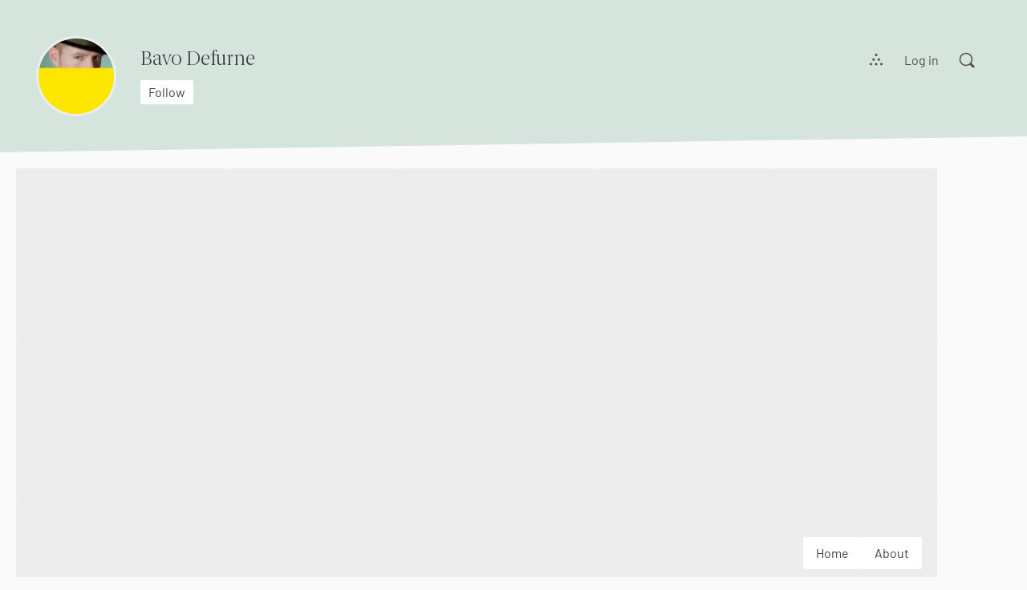

--- FILE ---
content_type: text/html; charset=utf-8
request_url: https://arthur.io/bavo-defurne
body_size: 3575
content:
<!doctype html>
<html lang="en">
<head>
<!-- Google Analytics -->
<!-- Google Tag Manager -->
<!-- End Google Tag Manager -->
<!-- Google Tag Manager (noscript) -->
<noscript><iframe src="https://www.googletagmanager.com/ns.html?id=GTM-PDCL6QT" height="0" width="0" style="display:none;visibility:hidden"></iframe></noscript>
<!-- End Google Tag Manager (noscript) -->
<meta charset="utf-8">
<meta name="viewport" content="width=device-width, initial-scale=1">
<title>Bavo Defurne&#x27;s Collection on Arthur.io</title>
<script async src="https://www.googletagmanager.com/gtag/js?id=UA-34044390-1"></script>
<link rel="stylesheet" crossorigin href="/assets/index-BwOv58JB.css">
<link rel="icon" href="/favicon.ico">
<link rel="icon" href="/favicon/favicon-32.png" sizes="32x32" type="image/png">
<link rel="icon" href="/favicon/favicon-48.png" sizes="48x48" type="image/png">
<link rel="icon" href="/favicon/favicon-96.png" sizes="96x96" type="image/png">
<link rel="icon" href="/favicon/favicon-120.png" sizes="120x120" type="image/png">
<link rel="icon" href="/favicon/favicon-32.svg" sizes="32x32" type="image/svg">
<link rel="icon" href="/favicon/favicon-48.svg" sizes="48x48" type="image/svg">
<link rel="icon" href="/favicon/favicon-96.svg" sizes="96x96" type="image/svg">
<link rel="icon" href="/favicon/favicon-120.svg" sizes="120x120" type="image/svg">
<script type="module" crossorigin src="/assets/index-BVMvlsef.js"></script>
<script>
window.dataLayer = window.dataLayer || [];
function gtag() { dataLayer.push(arguments); }
gtag('js', new Date());
gtag('config', 'UA-34044390-1');
</script>
<script>(function(w,d,s,l,i){w[l]=w[l]||[];w[l].push({'gtm.start':new Date().getTime(),event:'gtm.js'});var f=d.getElementsByTagName(s)[0],j=d.createElement(s),dl=l!='dataLayer'?'&l='+l:'';j.async=true;j.src='https://www.googletagmanager.com/gtm.js?id='+i+dl;f.parentNode.insertBefore(j,f);})(window,document,'script','dataLayer','GTM-PDCL6QT');</script>
<meta name="description" content="See 29 images and artwork collected by Bavo Defurne.">
<meta property="og:title" content="Bavo Defurne's Collection on Arthur.io">
<meta property="og:description" content="See 29 images and artwork collected by Bavo Defurne.">
<meta property="og:type" content="website">
<meta property="og:url" content="https://arthur.io/bavo-defurne">
<meta property="og:image" content="https://arthur.io/img/jpg/large/0017344a0b09410b6.jpg">
<meta property="og:image:secure_url" content="https://arthur.io/img/jpg/large/0017344a0b09410b6.jpg">
<meta property="og:image:type" content="image/jpeg">
<meta property="og:image:alt" content="Bavo Defurne's Collection on Arthur.io">
<meta property="og:image:width" content="1000">
<meta property="og:image:height" content="1333">
<meta property="og:site_name" content="Arthur">
<meta name="twitter:card" content="summary_large_image">
<meta name="twitter:site" content="@butisitarthur">
<meta name="twitter:creator" content="@butisitarthur">
<meta name="twitter:title" content="Bavo Defurne's Collection on Arthur.io">
<meta name="twitter:description" content="See 29 images and artwork collected by Bavo Defurne.">
<meta name="twitter:image:src" content="https://arthur.io/img/jpg/large/0017344a0b09410b6.jpg">
<meta name="twitter:image:alt" content="Bavo Defurne's Collection on Arthur.io"></head>
<body>
<div id="app" data-ssr="1"><script>window.__PINIA_INITIAL_STATE__={"AuthStore":{"_accessLevel":0,"_handshook":true},"MeStore":{"_name":"","settings":{"_imperial":true}},"HttpErrorStore":{"_active":false,"_show":false,"_error":{"message":"Unknown Error","type":"page"}},"SessionStore":{"_isTouch":false,"_userAgent":{"chrome":false,"android":false,"safari":false,"firefox":false},"_scrollBarWidth":0,"_virginCarousel":true,"_maintainScrollPos":false},"CarouselStore":{"_sessionId":null,"_transition":true,"_entries":[],"_entriesLoaded":false,"_loRes":[],"_index":null,"_defaultFeedInfo":null,"_total":0,"_displaySize":"large","_isActive":false,"_readyForPagination":false,"_feedName":null,"_infinite":false,"_page":0,"_processing":false,"_carouselItms":[],"_imgPlaceholders":[],"_target":null,"_ref_slidesWrap":null,"_loadingFirstItm":false,"_loaderPos":{"x":0,"y":0},"_imgLoaders":[true,true,true,true,true,true,true,true,true,true,true,true,true,true,true],"_previewLoaders":[true,true,true,true,true,true,true,true,true,true,true,true,true,true,true],"_placeholderLoaders":[true,true,true,true,true,true,true,true,true,true,true,true,true,true,true],"_entryLoaders":[false,false,false,false,false,false,false,false,false,false,false,false,false,false,false],"_loadingNewEntries":false,"_mid":7,"_showPrevNext":false},"KeyStore":{"modifiers":{"Control":false,"Alt":false,"Shift":false,"Meta":false},"listeners":{}},"FullscreenStore":{"active":false},"DialogStore":{"_dialogName":null,"_paramsDefault":{"okText":"Ok","cancelText":"Cancel"},"_params":{"okText":"Ok","cancelText":"Cancel"},"_data":{},"_returnData":{},"_showShadow":false,"_showDialog":false,"_showDialogTimeout":null,"_flashRed":false,"_flashRedTimeout":null,"_waitingSubmit":false,"_waitingCancel":false,"_skipTransition":false,"_ignoreEnterKey":false,"_critical":{"ipValue":"","error":false}},"FlashStore":{"flashes":[],"active":false,"flashIndex":1},"SearchStore":{"_entityType":"artist","_inputText":"","_searchController":null,"_results":[],"_pageSizePreview":10,"_pageSizePaginated":30,"_active":false,"_paginated":false,"_overlay":false,"_processing":false,"_scrollbarWidth":0,"_prevRoute":{"name":"Home"}},"RouteStore":{"_lockedRoute":null,"_lockedRouteActive":false},"AdminControlsStore":{"_entityType":"","_entity":null,"_viewIndex":0,"_show":false,"_panel":"main"},"DropZoneStore":{"_active":false,"_files":null,"_preset":null,"_sourceRoute":null},"PageUserStore":{"_user":{"_id":"5ef41ff66056e5c8000bb770","username":"bavo-defurne","about":"I am the Filmmaker who made North Sea Texas and now prepares Souvenir.","links":["http://facebook.com/bavo.defurne","http://bavo.org"],"id":"7BJNfJQXQIj0","profilePic":"/img/prof/user/jpg/7BJNfJQXQIj0/2x/bavo-defurne.webp","legacy":true,"legacyWelcome":true,"firstName":"Bavo","lastName":"Defurne","entryCount":29,"coverEntry":{"id":"DkETR8tLLb1_","views":[{"_id":"5f0b6cb94a96b0ad0aabb43f","ext":"jpg","ogExt":"jpg","fnStm":"0017344a0b09410b6","h":1333,"w":1000,"id":"rw61ccf355E2","sha256":"1fa2230ec5c442991557ff9ee89612009bcedf0e9b6511a22a5855ab05168c0f","src":"/img/jpg/__SIZE__/0017344a0b09410b6.jpg","srcsetWebp":"/img/jpg/__SIZE__/0017344a0b09410b6.webp, /img/jpg/__SIZE__-2x/0017344a0b09410b6.webp 2x","srcDefault":"/img/jpg/__SIZE__/0017344a0b09410b6.jpg, /img/jpg/__SIZE__-2x/0017344a0b09410b6.jpg 2x"}]},"followerCount":0,"following":false,"followingCount":0,"isMe":false,"profilePicSrc":{"srcsetWebp":"/img/prof/user/jpg/7BJNfJQXQIj0/1x/bavo-defurne.webp, /img/prof/user/jpg/7BJNfJQXQIj0/2x/bavo-defurne.webp 2x","srcsetDefault":"/img/prof/user/jpg/7BJNfJQXQIj0/1x/bavo-defurne.jpg, /img/prof/user/jpg/7BJNfJQXQIj0/2x/bavo-defurne.jpg 2x","src":"/img/prof/user/jpg/7BJNfJQXQIj0/1x/bavo-defurne.jpg"}},"_namePath":null,"_rooms":[],"_roomsLoading":true,"_lists":[],"_listsLoading":true,"_listEditMode":false},"TeaseBtnStore":{"_active":true,"_show":true},"PageHomeStore":{"_sticky":false,"_ref_masthead":null,"_mastheadVisible":true,"_breakpointTablet":690},"FeedStore":{"feedName":null,"entityType":null,"id":null,"_entries":[],"page":null,"loading":true,"_baseHeight":200,"nextPageLoading":false,"nextPage":null,"isFirstPage":true,"isLastPage":false,"maxWidth":null,"fitted":false,"lastSelection":null,"lastClickIndex":null,"apiError":null,"isSingleRow":false,"isMe":false,"_abortController":null}};(function(){var s;(s=document.currentScript||document.scripts[document.scripts.length-1]).parentNode.removeChild(s);}())</script>
<!--[--><!----><!----><!----><!----><div id="page-wrap" class="" style="--animSpeed:200ms;"><!----><!--[--><!--[--><div data-v-560fa66e data-v-cb5f096d><div id="action-buffer" style="--bufferTablet:0.9rem;--bufferMobile:0.8rem;" data-v-cb5f096d></div><div id="float-actions" class="" style="color:white;--flip1000Block:none;--flip1000None:block;--flipTabletBlock:block;--flipTabletNone:none;--flipMobileBlock:block;--flipMobileNone:none;" data-v-cb5f096d><div class="filler left" data-v-cb5f096d></div><div class="act-logo inverse" data-v-cb5f096d data-v-742e5948><svg width="20" height="20" viewbox="0 0 20 20" fill="none" xmlns="http://www.w3.org/2000/svg" data-v-742e5948 data-v-1d439f8f></svg></div><div class="hide filler middle" data-v-cb5f096d></div><!----><!----><div class="btn-wrap" data-v-cb5f096d><button class="button small tertiary" type="button" data-v-cb5f096d data-v-2e57a6b5><!----> Log in</button></div><div class="act-search inverse" data-v-cb5f096d data-v-b287ad8a><svg width="20" height="20" viewbox="0 0 20 20" fill="none" xmlns="http://www.w3.org/2000/svg" data-v-b287ad8a data-v-1d439f8f></svg></div></div></div><!----><!--[--><!----><div id="header" data-v-0d8ed565><div class="content-wrap" data-v-0d8ed565><picture data-v-0d8ed565 data-v-e2988e22><source srcset="/img/prof/user/jpg/7BJNfJQXQIj0/1x/bavo-defurne.webp, /img/prof/user/jpg/7BJNfJQXQIj0/2x/bavo-defurne.webp 2x" type="image/webp" data-v-e2988e22><source srcset="/img/prof/user/jpg/7BJNfJQXQIj0/1x/bavo-defurne.jpg, /img/prof/user/jpg/7BJNfJQXQIj0/2x/bavo-defurne.jpg 2x" type="image/jpeg" data-v-e2988e22><img class="profile-pic" src="/img/prof/user/jpg/7BJNfJQXQIj0/1x/bavo-defurne.jpg" loading="lazy" data-v-e2988e22></picture><div class="text-content" data-v-0d8ed565><h1 class="skinny" data-v-0d8ed565>Bavo Defurne</h1><!----><!----><div class="follow-btn-wrap" data-v-0d8ed565 data-v-4ef40b90><button class="button small inverse primary" type="submit" data-v-4ef40b90 data-v-2e57a6b5><!----> </button><svg width="20" height="20" viewbox="0 0 20 20" fill="none" xmlns="http://www.w3.org/2000/svg" style="position:absolute;" data-v-4ef40b90 data-v-1d439f8f></svg><svg width="20" height="20" viewbox="0 0 20 20" fill="none" xmlns="http://www.w3.org/2000/svg" style="position:absolute;" data-v-4ef40b90 data-v-1d439f8f></svg></div></div></div></div><!--]--><!----><!----><!--[--><div id="grid-options" class="comp-no-list-dd comp-no-nav drag-listen" data-v-f7ce6bd7 data-v-6f2676e4><!----><!----><!----><!----></div><div id="gallery" class="drag-listen" style="" data-v-f7ce6bd7 data-v-b9016900><!----><!----><div class="grid" data-v-b9016900><div class="grid-skeleton" data-v-b9016900 data-v-0b1a404f><!--[--><div style="width:undefinedpx;height:undefinedpx;" data-v-0b1a404f></div><div style="width:undefinedpx;height:undefinedpx;" data-v-0b1a404f></div><div style="width:undefinedpx;height:undefinedpx;" data-v-0b1a404f></div><div style="width:undefinedpx;height:undefinedpx;" data-v-0b1a404f></div><div style="width:undefinedpx;height:undefinedpx;" data-v-0b1a404f></div><div style="width:undefinedpx;height:undefinedpx;" data-v-0b1a404f></div><div style="width:undefinedpx;height:undefinedpx;" data-v-0b1a404f></div><div style="width:undefinedpx;height:undefinedpx;" data-v-0b1a404f></div><div style="width:undefinedpx;height:undefinedpx;" data-v-0b1a404f></div><div style="width:undefinedpx;height:undefinedpx;" data-v-0b1a404f></div><div style="width:undefinedpx;height:undefinedpx;" data-v-0b1a404f></div><div style="width:undefinedpx;height:undefinedpx;" data-v-0b1a404f></div><div style="width:undefinedpx;height:undefinedpx;" data-v-0b1a404f></div><div style="width:undefinedpx;height:undefinedpx;" data-v-0b1a404f></div><div style="width:undefinedpx;height:undefinedpx;" data-v-0b1a404f></div><div style="width:undefinedpx;height:undefinedpx;" data-v-0b1a404f></div><div style="width:undefinedpx;height:undefinedpx;" data-v-0b1a404f></div><div style="width:undefinedpx;height:undefinedpx;" data-v-0b1a404f></div><div style="width:undefinedpx;height:undefinedpx;" data-v-0b1a404f></div><div style="width:undefinedpx;height:undefinedpx;" data-v-0b1a404f></div><div style="width:undefinedpx;height:undefinedpx;" data-v-0b1a404f></div><div style="width:undefinedpx;height:undefinedpx;" data-v-0b1a404f></div><div style="width:undefinedpx;height:undefinedpx;" data-v-0b1a404f></div><div style="width:undefinedpx;height:undefinedpx;" data-v-0b1a404f></div><div style="width:undefinedpx;height:undefinedpx;" data-v-0b1a404f></div><div style="width:undefinedpx;height:undefinedpx;" data-v-0b1a404f></div><div style="width:undefinedpx;height:undefinedpx;" data-v-0b1a404f></div><div style="width:undefinedpx;height:undefinedpx;" data-v-0b1a404f></div><div style="width:undefinedpx;height:undefinedpx;" data-v-0b1a404f></div><div style="width:undefinedpx;height:undefinedpx;" data-v-0b1a404f></div><!--]--></div></div><!----><!----></div><!--]--><!--]--><!--]--></div><!--[--><div id="about-arthur" class="" data-v-aca14044><div class="content-wrap" data-v-aca14044><div id="mast-head" data-v-aca14044><div class="act-logo" data-v-aca14044 data-v-742e5948><svg width="20" height="20" viewbox="0 0 20 20" fill="none" xmlns="http://www.w3.org/2000/svg" data-v-742e5948 data-v-1d439f8f></svg></div><h1 data-v-aca14044>Arthur</h1><p class="soft" data-v-aca14044>coming soon</p></div><div class="subnav" data-v-aca14044><a href="/beta/about" class="" data-v-aca14044>About</a><a class="icon-wrap" target="_blank" href="https://www.instagram.com/butisitarthur" data-v-aca14044><svg width="20" height="20" viewbox="0 0 20 20" fill="none" xmlns="http://www.w3.org/2000/svg" data-v-aca14044 data-v-1d439f8f></svg></a><a href="/donate" class="" data-v-aca14044>Donate</a></div><div class="btn-wrap" data-v-aca14044><button class="button secondary" type="button" data-v-aca14044 data-v-2e57a6b5><!----> Home</button><button class="button primary" type="submit" data-v-aca14044 data-v-2e57a6b5><!----> Join wait list</button></div></div></div><div id="footer" data-v-aca14044 data-v-bf1d814c> © 2026 Arthur   •   <a href="/legal/terms" class="" data-v-bf1d814c>Terms &amp; Policies</a>   •   <a href="/index" class="" data-v-bf1d814c>Artist Index</a>   •   <a href="/contact" class="" data-v-bf1d814c>Contact</a></div><!--]--><div id="tease-btns" class="btn-wrap show" data-v-6f25c93b><button class="button secondary" type="button" id="tease-btn-home" data-v-6f25c93b data-v-2e57a6b5><!----> Home</button><button class="button secondary" type="button" id="tease-btn-about" data-v-6f25c93b data-v-2e57a6b5><!----> About</button><button class="button primary join virgin" type="submit" id="tease-btn-join" data-v-6f25c93b data-v-2e57a6b5><!----> Join wait list</button></div><div id="footer" class="" data-v-bf1d814c> © 2026 Arthur   •   <a href="/legal/terms" class="" data-v-bf1d814c>Terms &amp; Policies</a>   •   <a href="/index" class="" data-v-bf1d814c>Artist Index</a>   •   <a href="/contact" class="" data-v-bf1d814c>Contact</a></div><!----><!----><!----><!----><!----><!----><!--]--></div>
</body>
</html>


--- FILE ---
content_type: text/css; charset=UTF-8
request_url: https://arthur.io/assets/index-BwOv58JB.css
body_size: 21354
content:
[data-v-89abe162]:root{--pp: .6rem}@media only screen and (max-width: 500px){[data-v-89abe162]:root{--pp: .3rem}}.subnav-wrap[data-v-89abe162]{max-width:100vw;position:relative;height:1rem;margin-top:-.1rem;overflow:hidden;margin-left:calc(var(--pp) * -1);margin-right:calc(var(--pp) * -1)}.subnav-wrap.main[data-v-89abe162]{margin:calc(var(--pp) - .1rem) 0 0 0}.subnav[data-v-89abe162]{left:0;gap:.3rem;display:flex;justify-content:flex-start;flex-wrap:nowrap;margin-top:.1rem;max-width:100vw;overflow-x:scroll;padding:0 var(--pp) 1rem var(--pp)}.subnav.smooth[data-v-89abe162]{scroll-behavior:smooth}.subnav a[data-v-89abe162]{font-size:.16rem;height:.3rem;line-height:.3rem;font-weight:400;position:relative;white-space:nowrap}.subnav a[data-v-89abe162],.subnav a:not(.exact).router-link-active[data-v-89abe162],.subnav a.exact.router-link-exact-active[data-v-89abe162]{color:#00050abf}.subnav a:not(.exact).router-link-active[data-v-89abe162],.subnav a.exact.router-link-exact-active[data-v-89abe162]{font-weight:600;cursor:default;pointer-events:none}.subnav a:not(.exact).router-link-active[data-v-89abe162]:after,.subnav a.exact.router-link-exact-active[data-v-89abe162]:after{content:"";display:block;width:100%;height:.02rem;background:#00ff85;position:absolute;left:0;bottom:0}@media (hover: hover){.subnav a[data-v-89abe162]:hover{color:#00ff85}}@media only screen and (max-width: 500px){.subnav[data-v-89abe162]{gap:.2rem}}[data-v-8cca92fa]:root{--pp: .6rem}@media only screen and (max-width: 500px){[data-v-8cca92fa]:root{--pp: .3rem}}.key[data-v-8cca92fa]{font-size:.13rem;text-transform:uppercase;height:.24rem;line-height:.22rem;padding:0 .06rem;color:#00050a80;border:dashed 1px rgba(0,5,10,.2);border-radius:.02rem;display:inline-block}[data-v-1d439f8f]:root{--pp: .6rem}@media only screen and (max-width: 500px){[data-v-1d439f8f]:root{--pp: .3rem}}.svg-icn[data-v-1d439f8f]{width:var(--svg-dims);height:var(--svg-dims)}[data-v-2e57a6b5]:root{--pp: .6rem}@media only screen and (max-width: 500px){[data-v-2e57a6b5]:root{--pp: .3rem}}.button[data-v-2e57a6b5]{min-width:1rem;height:.4rem;color:#00050abf;border:none;border-radius:.02rem;padding:0 .16rem;font-family:Barlow,sans-serif;font-size:.16rem;line-height:.4rem;position:relative;text-wrap:nowrap;cursor:pointer}.button.primary[data-v-2e57a6b5]{color:#fff;background-color:#00050abf}.button.secondary[data-v-2e57a6b5]{background-color:#00050a0d}.button.tertiary[data-v-2e57a6b5]{background:transparent}.button.error[data-v-2e57a6b5]{color:#fff;background:#d00}.button[data-v-2e57a6b5]:disabled{cursor:not-allowed}.button.primary[data-v-2e57a6b5]:disabled{opacity:.3}.button[data-v-2e57a6b5]:not(.primary):disabled{color:#00050a4d}.button.small[data-v-2e57a6b5]{height:.3rem;line-height:.2rem;min-width:auto;padding:0 .1rem}.button.tiny[data-v-2e57a6b5]{height:.2rem;line-height:.2rem;min-width:auto;padding:0 .05rem;font-size:.13rem}.button.primary.inverse[data-v-2e57a6b5]{background-color:#fff;color:#00050abf}.button.secondary.inverse[data-v-2e57a6b5]{color:#fff;background-color:#fff3}.button.tertiary.inverse[data-v-2e57a6b5]{color:#fff}.button[data-v-2e57a6b5] svg{position:absolute;top:.1rem;left:.1rem}.button.icon[data-v-2e57a6b5]{padding-left:.36rem}.button[data-v-2e57a6b5]:active{background-color:#00050a26}.button.primary[data-v-2e57a6b5]:active{background-color:#119965}.button.success[data-v-2e57a6b5]{animation:btn-blink .2s linear 3}.button:not(.wait).error[data-v-2e57a6b5]{background:#d00}.button[data-v-2e57a6b5]:after{content:"";width:100%;height:100%;position:absolute;top:0;left:0;opacity:0;transition:opacity .3s linear;transition-delay:.2s}.button.wait[data-v-2e57a6b5]{pointer-events:none}.button.wait[data-v-2e57a6b5]:after{background:url([data-uri]) 0 0 repeat;animation:btn-wait 1s linear infinite;opacity:.2}.button.wait[data-v-2e57a6b5]:after{content:"..."}@media (hover: hover){.button[data-v-2e57a6b5]:not(:disabled):not(.wait):focus:after{content:"";position:absolute;top:.04rem;bottom:.04rem;left:.04rem;right:.04rem;border:solid .01rem rgba(0,5,10,.1)}.button.primary[data-v-2e57a6b5]:not(:disabled):focus:after{border-color:#ffffff4d}.button.primary[data-v-2e57a6b5]:not(.wait):not(:disabled):hover{background-color:#00ff85}.button.secondary[data-v-2e57a6b5]:not(.wait):not(:disabled):hover{background-color:#00050a26}.button.tertiary[data-v-2e57a6b5]:not(.wait):not(:disabled):hover{background-color:#00050a0d}.button:not(.wait):not(:disabled).error[data-v-2e57a6b5]:hover{background-color:#c60000}.button:not(.wait):not(:disabled).inverse.secondary[data-v-2e57a6b5]:hover{background-color:#fff6}.button:not(.wait):not(:disabled).inverse.tertiary[data-v-2e57a6b5]:hover{background-color:#ffffff0d}}[data-v-1e4242e1]:root{--pp: .6rem}@media only screen and (max-width: 500px){[data-v-1e4242e1]:root{--pp: .3rem}}.act-close[data-v-1e4242e1]{width:.5rem;height:.5rem;padding:.15rem;cursor:pointer;color:#00050a4d}.act-close[data-v-1e4242e1]:not(.inline){position:absolute;top:0;right:0}.act-close.small[data-v-1e4242e1]{width:.3rem;height:.3rem;padding:.05rem}.act-close.tiny[data-v-1e4242e1]{width:.2rem;height:.2rem;padding:0}.act-close.dark[data-v-1e4242e1] svg,.act-close.inverse[data-v-1e4242e1] svg{fill:#ffffffbf}@media (hover: hover){.act-close[data-v-1e4242e1]:hover svg{fill:#00ff85}.act-close.inverse[data-v-1e4242e1]:hover svg{fill:#ff007a}}[data-v-4ef40b90]:root{--pp: .6rem}@media only screen and (max-width: 500px){[data-v-4ef40b90]:root{--pp: .3rem}}.follow-btn-wrap[data-v-4ef40b90]{position:relative;--sp: calc(var(--animSpeed) * .2);display:inline-block}.follow-btn-wrap.is-following button.primary.small[data-v-4ef40b90]{position:relative;padding-left:.3rem;background:#119965;color:#fff;transition:padding-left calc(var(--animSpeed) * .2) ease-out}button[data-v-4ef40b90]:before{content:"Follow"}.follow-btn-wrap.is-following button[data-v-4ef40b90]:before{content:"Following"}.svg-icn[data-v-4ef40b90]{position:absolute;top:.05rem;left:.05rem;z-index:1;color:#fff;opacity:0;transform:scale(.1)}.follow-btn-wrap.is-following .svg-icn[data-v-4ef40b90]{opacity:1;transform:scale(1);transition:opacity calc(var(--animSpeed) * .5) linear,transform calc(var(--animSpeed) * .5) ease-in-out}.follow-btn-wrap.is-following .svg-icn-bad[data-v-4ef40b90]{color:#d00;display:none}@keyframes hithere-4ef40b90{30%{transform:scale(1.2)}50%{transform:rotate(5deg) scale(1.2)}60%{transform:rotate(-5deg) scale(1.2)}70%{transform:rotate(0) scale(1.2)}to{transform:scale(1)}}@media (hover: hover){.follow-btn-wrap.is-following button.primary[data-v-4ef40b90]:not(.wait):not(.disabled):not(.suppress-hover):hover{background:#fff;color:#d00;box-shadow:none;box-shadow:0 0 .3rem #0000000d}.follow-btn-wrap.is-following button[data-v-4ef40b90]:not(.suppress-hover):hover:before{content:"Unfollow"}.follow-btn-wrap.is-following button:not(.suppress-hover):hover~.svg-icn-good[data-v-4ef40b90]{display:none}.follow-btn-wrap.is-following button:not(.suppress-hover):hover~.svg-icn-bad[data-v-4ef40b90]{display:block}.follow-btn-wrap.is-following button.primary:not(.wait):not(.disabled).suppress-hover[data-v-4ef40b90]:hover{background:#119965}}[data-v-2e8b8524]:root{--pp: .6rem}@media only screen and (max-width: 500px){[data-v-2e8b8524]:root{--pp: .3rem}}.pagination[data-v-2e8b8524]{margin-bottom:.3rem;font-size:0;line-height:0}.pagination.alphabet+.pagination[data-v-2e8b8524]{margin-top:-.2rem}.pagination a[data-v-2e8b8524]{font-size:.16rem;display:inline-block;min-width:.2rem;height:.2rem;line-height:.18rem;padding:0 .04rem;text-transform:uppercase;background:#fff;border:solid .01rem rgba(0,5,10,.1);margin:0 .02rem;color:#00050abf;border-radius:.02rem;text-align:center}.pagination a.router-link-active[data-v-2e8b8524]{pointer-events:none;color:#fff;background:#00050abf;border-radius:.02rem;text-align:center}.pagination a.disabled[data-v-2e8b8524]{opacity:.3;pointer-events:none}@media (hover: hover){.pagination a[data-v-2e8b8524]:hover{background:#00050a80;color:#fff}}[data-v-922978e3]:root{--pp: .6rem}@media only screen and (max-width: 500px){[data-v-922978e3]:root{--pp: .3rem}}.text-loader[data-v-922978e3]{height:.2rem;line-height:.2rem;font-style:italic;color:#00050a4d}.text-loader[data-v-922978e3] span{color:#00050a80}[data-v-badfa344]:root{--pp: .6rem}@media only screen and (max-width: 500px){[data-v-badfa344]:root{--pp: .3rem}}.content-pad[data-v-badfa344]{background:#fafafa;height:100vh;overflow-y:auto;scroll-behavior:smooth;position:fixed;top:0;left:0;width:100%;z-index:19}#search-info[data-v-badfa344]{font-size:.13rem;line-height:.2rem;margin-bottom:.4rem}.pagination[data-v-badfa344]{margin-top:.45rem;margin-bottom:.65rem}#search-wrap[data-v-badfa344]{position:relative;height:.3rem}#search-wrap.scroll-compensate[data-v-badfa344]{margin-right:var(--scrollbarWidth)}#search-wrap #search-input[data-v-badfa344]{width:100%;border:none;color:#00050abf;background:none;padding-right:.4rem;font-family:Barlow,sans-serif;font-size:.24rem;height:.3rem;display:block;padding:0;position:relative;top:-.02rem}#search-wrap #search-input.show-key[data-v-badfa344]{padding-right:1.05rem}#search-wrap .key[data-v-badfa344]{position:absolute;top:.03rem;right:.4rem;background:#fff}#search-wrap .act-close[data-v-badfa344]{top:-.1rem;right:-.1rem}#search-list-all-header[data-v-badfa344]{position:relative}#search-list-all-header .title-wrap[data-v-badfa344]{display:flex;height:.3rem;font-size:.24rem;line-height:.3rem}#search-list-all-header .title-wrap a[data-v-badfa344]{flex:1;display:flex;position:relative;top:-.01rem}#search-list-all-header .act-close[data-v-badfa344]{top:-.1rem;right:-.1rem}#search-results-wrap[data-v-badfa344]{margin-bottom:.3rem}#search-results-wrap.processing[data-v-badfa344]{opacity:.3}#search-results-wrap .result[data-v-badfa344]{display:flex;gap:.1rem;margin-bottom:.2rem}#search-results-wrap .result.preview[data-v-badfa344]{margin-bottom:.1rem;gap:.2rem}#search-results-wrap .result.preview img[data-v-badfa344]{width:120px;background:#00050a0d}#search-results-wrap .result.preview .img-placeholder[data-v-badfa344]{width:120px;height:120px;background:#00050a0d}#search-results-wrap .result.user[data-v-badfa344]{align-items:center;max-width:5rem}#search-results-wrap .result.user>a[data-v-badfa344]{display:flex;align-items:center;gap:.15rem;flex:1}#search-results-wrap .result.user img[data-v-badfa344],#search-results-wrap .result.user .no-pic[data-v-badfa344]{width:.6rem;height:.6rem;border-radius:.3rem;background:#00050a1a}#search-results-wrap .result.user .no-pic[data-v-badfa344]{display:flex;align-items:center;justify-content:center}#search-results-wrap .result.user h1[data-v-badfa344]{display:flex;align-items:center;justify-content:center;color:#00050a4d;margin:0;text-transform:uppercase;position:relative;top:.02rem;font-size:.2rem}#search-results-wrap .result.user .name[data-v-badfa344]{flex:1;display:flex;flex-direction:column;gap:.05rem;justify-content:center}#search-results-wrap .result.user[data-v-badfa344] .name .small{margin-bottom:-.05rem}#search-results-wrap .result .count[data-v-badfa344]{color:#00050a4d;flex:0 0 .35rem}#search-results-wrap .result .double[data-v-badfa344]{display:flex;flex-direction:column;gap:.05rem}#search-results-wrap .result[data-v-badfa344] a:not(:hover):not(.small){color:#00050abf}#search-results-wrap .result[data-v-badfa344] a:not(:hover).small,#search-results-wrap .result[data-v-badfa344] div.small{color:#00050a4d}#search-results-wrap .result[data-v-badfa344] .identifier{color:#00050a4d}#search-results-wrap .result[data-v-badfa344] .entry-title{display:block}#search-results-wrap .result[data-v-badfa344] .artist-name{display:block;font-weight:500}.error-msg[data-v-badfa344]{margin-bottom:.05rem}@media (hover: hover){#search-results-wrap .result[data-v-badfa344] a:hover mark,#search-results-wrap .result[data-v-badfa344] a:hover mark.x{color:#00ff85}}[data-v-63032266]:root{--pp: .6rem}@media only screen and (max-width: 500px){[data-v-63032266]:root{--pp: .3rem}}#sbd-wrap[data-v-63032266]{position:relative;width:100%}#sbd[data-v-63032266]{position:absolute;top:0;left:0;right:0;height:0;pointer-events:none}[data-v-938df9ff]:root{--pp: .6rem}@media only screen and (max-width: 500px){[data-v-938df9ff]:root{--pp: .3rem}}#old-browser[data-v-938df9ff]{min-height:.24rem;line-height:.16rem;width:100%;background:#d00;color:#fff;font-size:.13rem;font-weight:500;text-align:center;padding:.04rem .3rem}#old-browser a[data-v-938df9ff]{color:#ffc800}#old-browser .act-close[data-v-938df9ff]{width:.24rem;height:.24rem;padding:.02rem}#old-browser .act-close[data-v-938df9ff] svg{fill:#fff}#old-browser br[data-v-938df9ff]{display:none}@media only screen and (max-width: 560px){#old-browser[data-v-938df9ff]{padding:.08rem .3rem}#old-browser .act-close[data-v-938df9ff]{margin:.05rem}#old-browser br[data-v-938df9ff]{display:inline}#old-browser span[data-v-938df9ff]{display:none}}[data-v-1c8d85d0]:root{--pp: .6rem}@media only screen and (max-width: 500px){[data-v-1c8d85d0]:root{--pp: .3rem}}#flex-wrap[data-v-1c8d85d0]{position:fixed;z-index:30;width:100%;height:100vh;bottom:0;display:flex;align-items:center;justify-content:center;text-align:center;padding:.1rem;background:#fafafa80;color:#ffffffbf}#bubble[data-v-1c8d85d0]{background:#40474f;padding:.5rem;border-radius:5rem;position:relative;box-shadow:0 1.6rem 1.8rem #fafafabf;font-size:0;line-height:0}#bubble .content-wrap[data-v-1c8d85d0]{height:0;position:relative;padding-top:50%;margin-bottom:-50%}#bubble .content[data-v-1c8d85d0]{max-width:4rem;height:3rem;margin-top:-1.5rem;display:flex;flex-direction:column;align-items:center;justify-content:center;text-align:center;font-size:.16rem;line-height:.22rem}#bubble>img[data-v-1c8d85d0]{width:100%}#bubble[data-v-1c8d85d0] svg{margin-top:-.1rem;margin-bottom:.2rem;fill:#ffffffbf}#bubble h1[data-v-1c8d85d0]{margin-bottom:.05rem}#bubble .button[data-v-1c8d85d0]{margin-top:.2rem}[data-v-d765f892]:root{--pp: .6rem}@media only screen and (max-width: 500px){[data-v-d765f892]:root{--pp: .3rem}}#drop-zone[data-v-d765f892]{position:fixed;top:0;left:0;width:100%;height:100%;display:flex;align-items:center;justify-content:center;min-height:1000px}#drop-zone.block-pointer-events[data-v-d765f892]{pointer-events:none}#drop-target[data-v-d765f892]{width:3rem;height:3rem;border-radius:2rem;background:#ffffff80;display:flex;align-items:center;justify-content:center;position:relative;z-index:-1;pointer-events:none}#drop-target svg[data-v-d765f892]{position:absolute;top:0;left:0;width:100%;height:100%;opacity:.2;stroke:#000}#drop-target-text[data-v-d765f892]{position:fixed;left:0;top:0;right:0;bottom:0;text-align:center;display:flex;align-items:center;justify-content:center;pointer-events:none;min-height:1000px}#drop-zone+#drop-target-text[data-v-d765f892]:after{content:"";margin:-1rem 0 0 -1rem;position:absolute;left:50%;top:50%;width:2rem;height:2rem;border-radius:50%;background:#fff;z-index:-1;filter:blur(.5rem)}#drop-zone.drag-hover[data-v-d765f892]{background:#40474f;z-index:100}#drop-zone.drag-hover+#drop-target-text[data-v-d765f892]{z-index:100}#drop-zone.drag-hover #drop-target[data-v-d765f892]{background:transparent}#drop-zone.drag-hover #drop-target svg[data-v-d765f892]{stroke:#fff;animation:rotate 15s infinite linear;opacity:.4}#drop-zone.drag-hover #drop-target-text[data-v-d765f892]{color:#fff}#drop-zone.drag-hover+#drop-target-text[data-v-d765f892]{color:#fff}#drop-zone.drag-hover+#drop-target-text[data-v-d765f892]:after{content:"";position:absolute;top:-.2rem;left:-.2rem;right:-.2rem;bottom:-.2rem;border-radius:50%;background:#40474f;z-index:-1;filter:blur(.5rem)}@media only screen and (max-width: 500px){#drop-zone[data-v-d765f892]:not(.drag-hover),#drop-zone:not(.drag-hover)+#drop-target-text[data-v-d765f892]{display:none}}[data-v-bf1d814c]:root{--pp: .6rem}@media only screen and (max-width: 500px){[data-v-bf1d814c]:root{--pp: .3rem}}#footer[data-v-bf1d814c]{height:.9rem;text-align:center;font-size:.11rem;line-height:.2rem}#footer.left[data-v-bf1d814c]{text-align:left;padding:0 .6rem}#footer br[data-v-bf1d814c]{display:none}#footer[data-v-bf1d814c],#footer a[data-v-bf1d814c]{color:#0000004d}@media only screen and (max-width: 540px){#footer br[data-v-bf1d814c]{display:inline}#footer .rsp[data-v-bf1d814c]{display:none}}@media only screen and (max-width: 500px){#footer.left[data-v-bf1d814c]{padding:0 .3rem}}[data-v-742e5948]:root{--pp: .6rem}@media only screen and (max-width: 500px){[data-v-742e5948]:root{--pp: .3rem}}.act-logo[data-v-742e5948]{width:.5rem;height:.5rem;padding:.15rem;cursor:pointer}.act-logo.dark[data-v-742e5948] svg,.act-logo.inverse[data-v-742e5948] svg{fill:#ffffffbf}@media (hover: hover){.act-logo[data-v-742e5948]:hover svg{fill:#00ff85}.act-logo.inverse[data-v-742e5948]:hover svg{fill:#ff007a}}[data-v-aca14044]:root{--pp: .6rem}@media only screen and (max-width: 500px){[data-v-aca14044]:root{--pp: .3rem}}#mast-head[data-v-aca14044]{margin-top:-10%}#mast-head[data-v-aca14044] .act-logo{margin:0 auto .3rem}#mast-head h1[data-v-aca14044]{text-align:center;margin-bottom:0}#mast-head .soft[data-v-aca14044]{text-transform:uppercase;font-size:14px;letter-spacing:1px}#about-arthur[data-v-aca14044]{padding:.4rem;text-align:center;display:flex;align-items:center;justify-content:center;min-height:max(100vh,5rem)}#about-arthur.home[data-v-aca14044]{min-height:5rem}#about-arthur .content-wrap[data-v-aca14044]{display:flex;flex-direction:column;align-items:center;max-width:3.2rem}.subnav[data-v-aca14044]{height:.4rem;display:flex;justify-content:center;align-items:center;margin:.3rem 0;width:100%}.subnav a[data-v-aca14044]:not(.icon-wrap){font-size:.16rem;margin:0 .15rem;height:.3rem;line-height:.28rem;display:inline-block;width:.5rem}.subnav a[data-v-aca14044]:not(:hover){color:#00050abf}.subnav a.icon-wrap[data-v-aca14044]{padding:.2rem;margin:0;height:.6rem;line-height:0rem}#footer[data-v-aca14044]{margin-top:-1rem}@media only screen and (max-width: 690px) and (min-height: 800px){#about-arthur.home .content-wrap[data-v-aca14044]{padding-top:1rem;padding-bottom:1rem}}@media only screen and (max-width: 500px) and (max-height: 540px){#about-arthur.home .content-wrap[data-v-aca14044]{padding-top:.5rem;padding-bottom:0}}@media only screen and (max-height: 540px){#about-arthur[data-v-aca14044]{padding:.3rem}#about-arthur.home[data-v-aca14044]{min-height:3.5rem}#about-arthur.home[data-v-aca14044] .act-logo{margin-bottom:.1rem}#about-arthur[data-v-aca14044] .subnav{margin-top:.2rem;margin-bottom:.2rem}}[data-v-6f25c93b]:root{--pp: .6rem}@media only screen and (max-width: 500px){[data-v-6f25c93b]:root{--pp: .3rem}}#tease-btns[data-v-6f25c93b]{position:fixed;z-index:4;bottom:.1rem;right:.1rem;transition:opacity .2s ease-in-out;opacity:0;pointer-events:none}#tease-btns.show[data-v-6f25c93b]{opacity:1;pointer-events:auto}#tease-btns button[data-v-6f25c93b]{min-width:0}#tease-btns button.secondary[data-v-6f25c93b]{background:#fff}#tease-btns button.primary[data-v-6f25c93b]:not(.inverse){background:#40474f}#tease-btns button.join[data-v-6f25c93b]:not(:hover){animation:pulse-join-6f25c93b 2s ease-in-out infinite}#tease-btns button.join.virgin[data-v-6f25c93b]{animation:blink .2s 5;animation-delay:1s}@media (hover: hover){#tease-btns .join[data-v-6f25c93b]:hover{animation:pulse-join-hover-6f25c93b 1s linear infinite}}@keyframes pulse-join-6f25c93b{0%{color:#fff}50%{color:#ffc800;background:#262f37}to{color:#fff}}@keyframes pulse-join-hover-6f25c93b{0%{background:#de2f66}9.9%{background:#de2f66}10%{background:#82296f}19.9%{background:#82296f}20%{background:#af3f48}29.9%{background:#af3f48}30%{background:#9a4a70}39.9%{background:#9a4a70}40%{background:#a18058}49.9%{background:#a18058}50%{background:#d198bc}59.9%{background:#d198bc}60%{background:#e44258}69.9%{background:#e44258}70%{background:#9b6898}79.9%{background:#9b6898}80%{background:#871479}89.9%{background:#871479}90%{background:#d7a489}99.9%{background:#d7a489}}[data-v-27cce5ed]:root{--pp: .6rem}@media only screen and (max-width: 500px){[data-v-27cce5ed]:root{--pp: .3rem}}#main-nav[data-v-27cce5ed]{position:fixed;right:.15rem;bottom:.15rem;z-index:2;color:#fff;display:flex}#main-nav ul[data-v-27cce5ed]{background:#00050ad9;border-radius:.02rem;display:flex;gap:0;list-style-type:none;margin-block-start:0;margin-block-end:0;margin-inline-start:0;margin-inline-end:0;padding:0 0 0 .1rem}#main-nav ul.join[data-v-27cce5ed]{margin-left:.1rem}#main-nav a[data-v-27cce5ed]{display:block;height:.4rem;line-height:.2rem;padding:.1rem}#main-nav a[data-v-27cce5ed]:not(:hover){color:#fffc}#main-nav a.router-link-active[data-v-27cce5ed]{color:#fff;font-weight:500;cursor:default}#main-nav li.waitlist a[data-v-27cce5ed]{color:#ffc800}#mobile-nav-btn[data-v-27cce5ed],#go-to[data-v-27cce5ed]{width:.5rem;height:.5rem;border-radius:.4rem;position:fixed;bottom:.2rem;right:.2rem;z-index:2;background:#00050abf;display:none;transition:transform calc(var(--animSpeed) / 2) ease-in-out}#mobile-nav-btn div[data-v-27cce5ed]{width:.18rem;height:.02rem;border-radius:.01rem;background:#fff;position:absolute;left:.16rem;transform-origin:center center;transition:transform .2s ease-in-out,opacity .2s linear}#mobile-nav-btn>div[data-v-27cce5ed]:nth-child(1){top:.18rem;transform-origin:center center}#mobile-nav-btn>div[data-v-27cce5ed]:nth-child(2){top:.24rem}#mobile-nav-btn>div[data-v-27cce5ed]:nth-child(3){top:.3rem;transform-origin:center center}#go-to[data-v-27cce5ed]{padding:.15rem;display:block}#go-to.shrink[data-v-27cce5ed],#mobile-nav-btn.shrink[data-v-27cce5ed]{transform:scale(0)}@media only screen and (max-width: 690px){#nav-wrap[data-v-27cce5ed]{z-index:2}#nav-wrap.show[data-v-27cce5ed]{position:fixed;top:0;left:0;width:100%;height:100%;background-color:#fafafa80}#main-nav[data-v-27cce5ed]{flex-direction:column}#main-nav ul[data-v-27cce5ed]{flex-direction:column;padding:.15rem;background:#00050ad9}#main-nav ul[data-v-27cce5ed]:first-child{margin:0;padding-bottom:0;border-bottom-left-radius:0;border-bottom-right-radius:0}#main-nav ul.join[data-v-27cce5ed]{margin-left:0;padding-top:0;border-top-left-radius:0;border-top-right-radius:0}#main-nav ul[data-v-27cce5ed]:last-child{padding-bottom:.5rem}#main-nav a[data-v-27cce5ed]{height:.45rem;border-radius:unset;background:transparent}#mobile-nav-btn[data-v-27cce5ed]{display:block}#nav-wrap:not(.show) #main-nav[data-v-27cce5ed]{opacity:0;pointer-events:none}#nav-wrap:not(.show) #main-nav a[data-v-27cce5ed]{padding:.09rem .2rem}#nav-wrap.show #mobile-nav-btn[data-v-27cce5ed]{background:none}#nav-wrap.show #mobile-nav-btn>div[data-v-27cce5ed]:nth-child(1){transform:scaleX(0);opacity:0}#nav-wrap.show #mobile-nav-btn>div[data-v-27cce5ed]:nth-child(2){transform:rotate(45deg)}#nav-wrap.show #mobile-nav-btn>div[data-v-27cce5ed]:nth-child(3){transform:translateY(-.06rem) rotate(-45deg)}}[data-v-c1e17230]:root{--pp: .6rem}@media only screen and (max-width: 500px){[data-v-c1e17230]:root{--pp: .3rem}}.act-collect[data-v-c1e17230]{width:.5rem;height:.5rem;padding:.15rem;cursor:pointer}.act-collect[data-v-c1e17230] svg{fill:#00050abf}.act-collect.dark[data-v-c1e17230] svg{fill:#ffffffbf}.act-collect.dark[data-v-c1e17230] svg:not(.svg-icn-bookmark){filter:drop-shadow(0 0 .01rem rgba(0,5,10,.2))}.act-collect[data-v-c1e17230]:not(.collected)>.svg-icn-bookmark-full,.act-collect.collected[data-v-c1e17230]>.svg-icn-bookmark,.act-collect[data-v-c1e17230]>.svg-icn-bookmark-remove{display:none}.act-collect.pop[data-v-c1e17230]{animation:pop .2s 1 ease-out}.act-collect[data-v-c1e17230] .svg-icn-bookmark-full+.svg-icn-bookmark-remove{display:none}.act-collect.disabled[data-v-c1e17230]{cursor:default;pointer-events:none}.act-collect.disabled[data-v-c1e17230] svg{fill:#00050a4d}.act-collect.disabled.dark[data-v-c1e17230] svg{fill:#fff3}@media (hover: hover){.act-collect[data-v-c1e17230]:not(.block-hover):hover svg{fill:#00ff85}.act-collect.collected[data-v-c1e17230]:not(.block-hover):hover .svg-icn-bookmark-full{display:none}.act-collect.collected[data-v-c1e17230]:not(.block-hover):hover .svg-icn-bookmark-remove{display:block}.act-collect[data-v-c1e17230]:hover .svg-icn-bookmark{fill:#00ff85}}[data-v-0df0a66f]:root{--pp: .6rem}@media only screen and (max-width: 500px){[data-v-0df0a66f]:root{--pp: .3rem}}.act-menu[data-v-0df0a66f]{width:.5rem;height:.5rem;padding:.15rem;position:relative;cursor:pointer}.act-menu.disabled[data-v-0df0a66f]{opacity:.3;pointer-events:none}.act-menu.dark[data-v-0df0a66f] svg,.act-menu.inverse[data-v-0df0a66f] svg{fill:#ffffffbf}.act-menu select[data-v-0df0a66f]{width:100%;height:100%;position:absolute;left:0;top:0;opacity:0;-webkit-appearance:menulist-button;cursor:pointer}@media (hover: hover){.act-menu[data-v-0df0a66f]:hover svg{fill:#00ff85}.act-menu.inverse[data-v-0df0a66f]:hover svg{fill:#ff007a}}[data-v-045eb800]:root{--pp: .6rem}@media only screen and (max-width: 500px){[data-v-045eb800]:root{--pp: .3rem}}#title[data-v-045eb800],#display[data-v-045eb800]{font-size:.11rem;line-height:.14rem;background:#00050a0d;padding:.05rem;border-radius:.02rem;margin:.05rem 0 0;border:solid .01rem rgba(0,5,10,.05);white-space:break-spaces;width:100%}#title[data-v-045eb800]{font-weight:600;border-bottom-left-radius:0;border-bottom-right-radius:0}#title+#display[data-v-045eb800]{border-top-left-radius:0;border-top-right-radius:0;margin-top:-1px;border-top:none}label.wrap[data-v-225a5650]{display:flex;flex-direction:column}.wrap[data-v-225a5650]{width:2.5rem}.wrap>.form-elm[data-v-225a5650]{width:100%}label.small[data-v-225a5650],.wrap>.label-text[data-v-225a5650]{font-size:.13rem;height:.12rem;line-height:.12rem;margin-bottom:.08rem;width:100%;display:flex;gap:.05rem}.label-text>div[data-v-225a5650]:first-child{white-space:nowrap;flex:1}.wrap>.label-text a[data-v-225a5650]{white-space:nowrap;margin-left:.05rem;float:right}.wrap>.label-text .error[data-v-225a5650]{color:#d00;height:.2rem;white-space:nowrap;text-overflow:ellipsis;overflow-x:hidden;overflow-y:visible}label.disabled>.label-text[data-v-225a5650],label.disabled>.label-text a[data-v-225a5650]{color:#00050a4d}[data-v-225a5650]:root{--pp: .6rem}@media only screen and (max-width: 500px){[data-v-225a5650]:root{--pp: .3rem}}.form-elm[data-v-225a5650]{width:100%;height:.4rem;position:relative}.form-elm[data-v-225a5650]{border:solid .01rem rgba(0,5,10,.15);background:#fff;border-radius:.02rem}.form-elm select[data-v-225a5650]{height:.4rem;padding:0 .15rem;outline:none;margin:0;width:100%;height:100%;position:relative;z-index:1;opacity:0}.form-elm .dsp[data-v-225a5650]{position:absolute;left:0;top:0;width:100%;height:.38rem;line-height:.38rem;padding:0 .3rem 0 .14rem;font-size:.15rem;overflow:hidden;text-overflow:ellipsis;white-space:nowrap}.form-elm.minimal .dsp[data-v-225a5650]{text-align:right}.wrap[data-v-225a5650]{position:relative}.icon-wrap[data-v-225a5650]{position:absolute;top:0;right:0;padding:.1rem;width:.4rem;height:.4rem}.icon-wrap.label-bump[data-v-225a5650]{top:.2rem}.form-elm:not(.locked)+.icon-wrap[data-v-225a5650]{padding:.1rem .05rem;width:.3rem}.form-elm.locked+.icon-wrap[data-v-225a5650]{color:#00050a4d}.form-elm.locked select[data-v-225a5650]{pointer-events:none}.form-elm.minimal[data-v-225a5650],.form-elm.title[data-v-225a5650]{border:none;background:transparent}.form-elm.title .dsp[data-v-225a5650]{font-family:"Berlingske Serif",Georgia,sans-serif;font-weight:700;font-size:.24rem;line-height:.42rem;height:.4rem}.form-elm.title[data-v-225a5650]:after{height:.4rem}.form-elm.flip .dsp[data-v-225a5650]{padding:0 .14rem 0 .3rem}.form-elm.flip+.icon-wrap[data-v-225a5650]{right:auto;left:0}.form-elm.locked[data-v-225a5650]{background:transparent;border-style:dashed}.form-elm[data-v-225a5650]:focus-within:not(.minimal):not(.title){border:solid .01rem #00ff85}.form-elm:not(.minimal):not(.title).error[data-v-225a5650]{border:solid .01rem #d00}.form-elm.disabled[data-v-225a5650]{background:transparent;color:#00050a4d}.form-elm.disabled+.icon-wrap .svg-icn[data-v-225a5650]{color:#00050a4d}.form-elm.disabled[data-v-225a5650]:after{opacity:.3}[data-v-2e865148]:root{--pp: .6rem}@media only screen and (max-width: 500px){[data-v-2e865148]:root{--pp: .3rem}}.act-cluster[data-v-2e865148]{width:.5rem;height:.5rem;position:relative;cursor:pointer}.act-cluster[data-v-2e865148] svg{padding:.15rem;position:absolute;left:0;top:0;width:100%;height:100%}.act-cluster.dark[data-v-2e865148] svg{fill:#ffffffbf}.act-cluster.disabled[data-v-2e865148] svg{fill:#00050a4d}.act-cluster.disabled.dark[data-v-2e865148] svg{fill:#fff3}.act-cluster.disabled select[data-v-2e865148]{cursor:default}.act-cluster select[data-v-2e865148]{width:100%;height:100%;opacity:0;cursor:pointer}.act-cluster .count[data-v-2e865148]{position:absolute;font-size:.13rem;top:.27rem;left:.31rem;color:#00050a80;pointer-events:none}@media (hover: hover){.act-cluster[data-v-2e865148]:hover svg{fill:#00ff85}}[data-v-d54166a9]:root{--pp: .6rem}@media only screen and (max-width: 500px){[data-v-d54166a9]:root{--pp: .3rem}}.preview-loader[data-v-d54166a9]{font-size:.13rem;line-height:.2rem;position:absolute;bottom:.05rem;left:.05rem;border-radius:.015rem;z-index:1;display:block;background:#00050abf;color:#fff;padding:0 .05rem;opacity:.3}[data-v-d02123f8]:root{--pp: .6rem}@media only screen and (max-width: 500px){[data-v-d02123f8]:root{--pp: .3rem}}#carousel[data-v-d02123f8]{position:fixed;top:0;right:0;bottom:0;left:0;z-index:10;background-color:#fafafa;opacity:1}#carousel.dark[data-v-d02123f8]{color:#fff;background:#222}#carousel[data-v-d02123f8]:not(.active){opacity:0}#carousel-loader[data-v-d02123f8],#carousel .loader[data-v-d02123f8]{width:20px;height:20px;border-radius:10px;border:solid 2px rgba(0,5,10,.2);animation:rotate .5s infinite linear;clip-path:polygon(0 0,0 20px,20px 20px,20px 0,12px 0,12px 8px,8px 8px,8px 0);pointer-events:none}#carousel-loader[data-v-d02123f8]:after,#carousel .loader[data-v-d02123f8]:after{content:"";width:20px;height:20px;border-radius:10px;background:#fff;clip-path:inset(16px,0,8px,8px)}#carousel-loader[data-v-d02123f8]{position:fixed;z-index:9}#carousel .loader[data-v-d02123f8]{position:absolute;left:50%;top:50%;margin:-10px 0 0 -10px}#carousel .slide-wrap[data-v-d02123f8]{position:relative;display:flex;flex-direction:row;width:1500%;height:100%;margin-left:-700%}#carousel .slide[data-v-d02123f8]{position:relative;display:flex;flex-direction:column;align-items:center;width:6.6666666667%;height:100%}#carousel .slide.loading-placeholder img.img-placeholder[data-v-d02123f8]{display:none}#carousel .slide.loading-preview[data-v-d02123f8] img.preview,#carousel .slide.loading-img[data-v-d02123f8] img.art,#carousel .slide.loading-itm .info[data-v-d02123f8]{opacity:0}#carousel .img-box[data-v-d02123f8]{font-size:0;line-height:0;-webkit-user-select:none;user-select:none;padding:.3rem;width:100%;height:100%;display:flex;align-items:center;justify-content:center;flex-direction:column;min-height:0}#carousel .img-wrap[data-v-d02123f8]{max-width:100%;max-height:100%;position:relative;text-align:center}#carousel img.img-placeholder[data-v-d02123f8]{max-height:100%;max-width:100%}#carousel img.img-placeholder.bg[data-v-d02123f8]{background:#00050a0d}#carousel .img-wrap picture[data-v-d02123f8]{position:absolute;top:0;left:0;right:0;bottom:0;max-height:100%;text-align:center}#carousel .img-wrap[data-v-d02123f8] picture img{background:transparent;height:100%}#carousel .img-wrap #img-hi-res[data-v-d02123f8] img.hide{opacity:0}#carousel .info[data-v-d02123f8]{width:100%;display:flex;flex-direction:column;align-items:center;justify-content:flex-start;text-align:center;padding:.3rem;padding-top:0;margin-top:-.05rem}#carousel .info h2[data-v-d02123f8]{margin-bottom:0}#carousel .info .title[data-v-d02123f8],#carousel .info .title a[data-v-d02123f8]:not(:hover){color:#00050a80}#carousel.dark .info .title[data-v-d02123f8],#carousel.dark .info .title a[data-v-d02123f8]:not(:hover){color:#ffffff80}#carousel .info.hide[data-v-d02123f8]{padding:0 .3rem;height:0;opacity:0}#carousel .info .shutter[data-v-d02123f8]{margin-top:0}#carousel .info.hide .shutter[data-v-d02123f8]{margin-top:.1rem}#carousel-actions[data-v-d02123f8]{position:fixed;top:0;z-index:12;width:100%;height:.6rem;display:flex;-webkit-user-select:none;user-select:none;-webkit-tap-highlight-color:transparent}#carousel-actions[data-v-d02123f8]:not(.show){opacity:0;pointer-events:none}#carousel-actions .act-collect[data-v-d02123f8],#carousel-actions .act-cluster[data-v-d02123f8],#carousel-actions .act-menu[data-v-d02123f8],#carousel-actions .act-close[data-v-d02123f8]{margin:.05rem 0;flex:0 0 .5rem}#carousel-actions .act-collect[data-v-d02123f8]{margin-left:.05rem}#carousel-actions .act-close[data-v-d02123f8]{width:.6rem;height:.6rem;padding:.2rem;margin:0}#carousel-actions .bg-gradient[data-v-d02123f8]{position:absolute;top:0;left:0;right:0;z-index:-1;height:.8rem;--light: rgba(250, 250, 250, .5);--dark: rgba(250, 250, 250, 0);background:linear-gradient(var(--light),30%,var(--dark));-webkit-mask-image:radial-gradient(50% 100% at bottom center,transparent,#000);mask-image:radial-gradient(50% 100% at bottom center,transparent,#000);display:none}#carousel-actions .pag-wrap[data-v-d02123f8]{min-width:.4rem;display:flex;justify-content:right}#carousel-actions .pag[data-v-d02123f8],#carousel-actions .pageTitle[data-v-d02123f8]{height:.6rem;line-height:.6rem;color:#00050a80;margin-left:.1rem;position:relative}#carousel-actions .pageTitle[data-v-d02123f8]{text-align:right;white-space:nowrap;text-overflow:ellipsis;overflow:hidden}.dark #carousel-actions .pag[data-v-d02123f8]{color:#ffffff80}#carousel-actions .pag[data-v-d02123f8]{text-align:left}#carousel-actions .pag[data-v-d02123f8]:after{content:"";display:block;width:100%;height:.2rem;padding:0 .04rem;position:absolute;z-index:-1;top:.2rem;left:-.04rem;background:#fafafa;border-radius:.02rem;display:none}#carousel-actions .filler[data-v-d02123f8]{flex:1 1}#prev-next[data-v-d02123f8]{opacity:0}#prev-next.show[data-v-d02123f8]{opacity:1}#prev-next>div[data-v-d02123f8]{width:.8rem;height:.8rem;position:fixed;bottom:0;display:flex;align-items:center;justify-content:center;border:dashed 1px rgba(0,5,10,.1);box-sizing:content-box;margin:-1px}#prev-next .prev[data-v-d02123f8]{left:0;border-top-right-radius:.4rem}#prev-next .next[data-v-d02123f8]{right:0;border-top-left-radius:.4rem}#prev-next[data-v-d02123f8] svg{fill:#00050a33;margin-top:.05rem}#prev-next .prev[data-v-d02123f8] svg{margin-right:.05rem}#prev-next .next[data-v-d02123f8] svg{margin-left:.05rem}#carousel[data-v-d02123f8]:not(.touching){transition:opacity calc(var(--animSpeed) * .7) linear}#carousel .slide-wrap.snap-back[data-v-d02123f8]{transition:transform calc(var(--animSpeed) * .5) ease-out}#carousel .slide-wrap.snap-next[data-v-d02123f8]{transition:transform var(--swipeSpeed) ease-out}#carousel .slide-wrap.snap-fade[data-v-d02123f8]{transition:transform calc(var(--animSpeed) * .5) ease-out}#carousel .info[data-v-d02123f8]{transition:padding var(--animSpeed) ease-out,height var(--animSpeed) ease-out,opacity calc(var(--animSpeed) * .6) linear calc(var(--animSpeed) * .4)}#carousel .info.hide[data-v-d02123f8]{transition:padding var(--animSpeed) ease-out,height var(--animSpeed) ease-out,opacity calc(var(--animSpeed) * .6) linear}#carousel .info .shutter[data-v-d02123f8]{transition:margin-top var(--animSpeed) ease-out}#carousel-actions[data-v-d02123f8]{transition:opacity calc(var(--animSpeed) * .5) linear}#carousel-actions.slow[data-v-d02123f8]:not(.show){transition:opacity calc(var(--animSpeed) * 2) linear}#prev-next[data-v-d02123f8]{transition:opacity calc(var(--animSpeed) * 10) linear calc(var(--animSpeed) * 3)}@media only screen and (max-width: 690px){#carousel-actions .bg-gradient[data-v-d02123f8]{display:block}}@media only screen and (max-width: 500px){#carousel .img-box[data-v-d02123f8]{padding:0;padding-bottom:.2rem}#carousel .info[data-v-d02123f8]{margin-top:0}#carousel .img-wrap[data-v-d02123f8] picture img{border-radius:0}}label.wrap[data-v-7ada1e58]{display:flex;flex-direction:column}.wrap[data-v-7ada1e58]{width:2.5rem}.wrap>.form-elm[data-v-7ada1e58]{width:100%}label.small[data-v-7ada1e58],.wrap>.label-text[data-v-7ada1e58]{font-size:.13rem;height:.12rem;line-height:.12rem;margin-bottom:.08rem;width:100%;display:flex;gap:.05rem}.label-text>div[data-v-7ada1e58]:first-child{white-space:nowrap;flex:1}.wrap>.label-text a[data-v-7ada1e58]{white-space:nowrap;margin-left:.05rem;float:right}.wrap>.label-text .error[data-v-7ada1e58]{color:#d00;height:.2rem;white-space:nowrap;text-overflow:ellipsis;overflow-x:hidden;overflow-y:visible}label.disabled>.label-text[data-v-7ada1e58],label.disabled>.label-text a[data-v-7ada1e58]{color:#00050a4d}[data-v-7ada1e58]:root{--pp: .6rem}@media only screen and (max-width: 500px){[data-v-7ada1e58]:root{--pp: .3rem}}.wrap>.form-elm[data-v-7ada1e58]{width:.4rem;height:.2rem;border-radius:.2rem;background:#00050a4d;position:relative;cursor:pointer;transition:all .1s ease-in-out}.wrap>.form-elm .slider[data-v-7ada1e58]{width:.14rem;height:.14rem;border-radius:.07rem;background:#fafafa;position:absolute;left:.03rem;top:.03rem;transition:left .1s ease-in-out}.wrap[data-v-7ada1e58]{width:auto}.wrap>.label-text[data-v-7ada1e58]:not(.tiny){font-size:.16rem;line-height:.22rem;height:.2rem}.wrap>.form-elm.tiny[data-v-7ada1e58]{width:.28rem;height:.14rem}.wrap>.form-elm.tiny .slider[data-v-7ada1e58]{width:.1rem;height:.1rem;left:.02rem;top:.02rem}label.wrap[data-v-7ada1e58]{display:flex;flex-direction:row;white-space:nowrap;cursor:pointer}label.wrap .form-elm[data-v-7ada1e58]:not(.tiny){margin-right:.1rem;flex:0 0 .4rem}label.wrap .form-elm.tiny[data-v-7ada1e58]{margin-right:.1rem;flex:0 0 .28rem}label.wrap>.label-text[data-v-7ada1e58]{margin-bottom:0}.wap>.label-text.tiny[data-v-7ada1e58]{font-size:.13rem;height:.14rem;line-height:.14rem}.wrap.disabled[data-v-7ada1e58]{color:#00050a4d;pointer-events:none}.wrap.disabled>.form-elm[data-v-7ada1e58]{cursor:default;background:#00050a1a}.form-elm.on[data-v-7ada1e58]{background:#00050abf}.form-elm.on .slider[data-v-7ada1e58]{left:.23rem;background:#fff}.form-elm.tiny.on .slider[data-v-7ada1e58]{left:.16rem}label.wrap[data-v-24bcf712]{display:flex;flex-direction:column}.wrap[data-v-24bcf712]{width:2.5rem}.wrap>.form-elm[data-v-24bcf712]{width:100%}label.small[data-v-24bcf712],.wrap>.label-text[data-v-24bcf712]{font-size:.13rem;height:.12rem;line-height:.12rem;margin-bottom:.08rem;width:100%;display:flex;gap:.05rem}.label-text>div[data-v-24bcf712]:first-child{white-space:nowrap;flex:1}.wrap>.label-text a[data-v-24bcf712]{white-space:nowrap;margin-left:.05rem;float:right}.wrap>.label-text .error[data-v-24bcf712]{color:#d00;height:.2rem;white-space:nowrap;text-overflow:ellipsis;overflow-x:hidden;overflow-y:visible}label.disabled>.label-text[data-v-24bcf712],label.disabled>.label-text a[data-v-24bcf712]{color:#00050a4d}[data-v-24bcf712]:root{--pp: .6rem}@media only screen and (max-width: 500px){[data-v-24bcf712]:root{--pp: .3rem}}label[data-v-24bcf712]{text-align:left}.form-elm[data-v-24bcf712]{height:.4rem;border:solid .01rem rgba(0,5,10,.15);padding:0 .13rem;border-radius:.02rem;font-family:Barlow,sans-serif;font-weight:400;font-size:.16rem}.form-elm.lowercase[data-v-24bcf712]{text-transform:lowercase}input.form-elm[data-v-24bcf712]{line-height:.4rem}textarea.form-elm[data-v-24bcf712]{min-height:1.5rem;height:100%;padding:.1rem .13rem}label.wrap>textarea.form-elm[data-v-24bcf712]{min-width:100%}.read-only-wrap[data-v-24bcf712]{display:flex;width:100%}.read-only-wrap .form-elm[data-v-24bcf712]{border-style:dashed;padding-right:.4rem;line-height:.38rem;display:block;flex:1;min-width:0;white-space:nowrap;overflow:hidden;text-overflow:ellipsis}.read-only-wrap .form-elm.textarea[data-v-24bcf712]{min-height:1.5rem;line-height:normal;padding:.1rem .13rem;white-space:pre-wrap;word-break:break-word}.read-only-wrap .placeholder[data-v-24bcf712]{color:#00050a4d}.wrap[data-v-24bcf712]{position:relative}.icon-wrap[data-v-24bcf712]{position:absolute;top:0;right:0;padding:.1rem;width:.4rem;height:.4rem;pointer-events:none}.icon-wrap.label-bump[data-v-24bcf712]{top:.2rem}.read-only-wrap+.icon-wrap[data-v-24bcf712]{color:#00050a4d}.wrap .svg-icn-loading[data-v-24bcf712]{color:#00050a1a;display:block;animation:rotate .3s linear infinite}.wrap .svg-icn-good[data-v-24bcf712]{color:#391;display:block}.wrap .svg-icn-bad[data-v-24bcf712]{color:#d00;display:block}.wrap:has(.svg-icn)>.form-elm[data-v-24bcf712],.read-only-wrap.locked .form-elm[data-v-24bcf712]{padding-right:.35rem}.label-text[data-v-24bcf712] .wrap{display:block;width:auto!important;margin:0 0 0 .1rem;float:right}label.wrap[data-v-24bcf712] .form-elm.tiny{margin-right:0}a.ip-toggle-wrap[data-v-24bcf712],a.ip-toggle-wrap[data-v-24bcf712]:hover,a.ip-toggle-wrap[data-v-24bcf712]:active{color:#00050abf}.form-elm[data-v-24bcf712]:focus{border:solid .01rem #00ff85;outline:none}.form-elm.error[data-v-24bcf712]{border:solid .01rem #d00}input[disabled][data-v-24bcf712],textarea[disabled][data-v-24bcf712]{color:#00050a4d;background:transparent}@media (hover: hover){.read-only-wrap.locked[data-v-24bcf712]{cursor:pointer}.read-only-wrap.locked:hover>.form-elm[data-v-24bcf712]{border-color:#08cc75}.read-only-wrap.locked:hover+.icon-wrap[data-v-24bcf712]{color:#00ff85}}[data-v-699f3635]:root{--pp: .6rem}@media only screen and (max-width: 500px){[data-v-699f3635]:root{--pp: .3rem}}.error-msg[data-v-699f3635],.ok-msg[data-v-699f3635]{width:100%;margin-top:-.1rem;margin-bottom:.2rem}.ok-msg[data-v-699f3635]{animation:blink .2s linear 3}#btn-wrap-main[data-v-699f3635]{width:100%;display:flex}#btn-wrap-main button[data-v-699f3635]{flex:1}#btn-wrap-magic-link[data-v-699f3635]{width:100%;display:flex;margin-top:.3rem;padding-top:.3rem;border-top:solid 1px rgba(0,5,10,.1);position:relative}#btn-wrap-magic-link[data-v-699f3635]:after{content:"OR";font-size:.13rem;line-height:.16rem;background:#fafafa;text-align:center;width:.3rem;margin-left:-.15rem;position:absolute;left:50%;top:-.08rem}#btn-wrap-magic-link button[data-v-699f3635]{flex:1;margin:0}label.wrap[data-v-e6e52d4c]{display:flex;flex-direction:column}.wrap[data-v-e6e52d4c]{width:2.5rem}.wrap>.form-elm[data-v-e6e52d4c]{width:100%}label.small[data-v-e6e52d4c],.wrap>.label-text[data-v-e6e52d4c]{font-size:.13rem;height:.12rem;line-height:.12rem;margin-bottom:.08rem;width:100%;display:flex;gap:.05rem}.label-text>div[data-v-e6e52d4c]:first-child{white-space:nowrap;flex:1}.wrap>.label-text a[data-v-e6e52d4c]{white-space:nowrap;margin-left:.05rem;float:right}.wrap>.label-text .error[data-v-e6e52d4c]{color:#d00;height:.2rem;white-space:nowrap;text-overflow:ellipsis;overflow-x:hidden;overflow-y:visible}label.disabled>.label-text[data-v-e6e52d4c],label.disabled>.label-text a[data-v-e6e52d4c]{color:#00050a4d}[data-v-e6e52d4c]:root{--pp: .6rem}@media only screen and (max-width: 500px){[data-v-e6e52d4c]:root{--pp: .3rem}}#box[data-v-e6e52d4c]{width:2.5rem;padding:.2rem;border-radius:.02rem;border:solid .01rem rgba(0,5,10,.1);background:#ffffff80}label.radio[data-v-e6e52d4c]{display:block;height:.2rem;font-size:.16rem;line-height:.2rem;margin-top:.15rem;cursor:pointer}label.radio[data-v-e6e52d4c]:first-child{margin-top:0}label.radio input[data-v-e6e52d4c]{width:.14rem;height:.14rem;vertical-align:middle;margin:.03rem .1rem .03rem 0}.form-elm.horizontal[data-v-e6e52d4c]{display:flex;flex-direction:row;flex-wrap:wrap;margin-top:-.15rem}.form-elm.horizontal label.radio[data-v-e6e52d4c]{margin-top:.15rem;margin-right:.3rem}.form-elm.horizontal label.radio[data-v-e6e52d4c]:last-child{margin-right:0}[data-v-58b25863]:root{--pp: .6rem}@media only screen and (max-width: 500px){[data-v-58b25863]:root{--pp: .3rem}}#strength-meter[data-v-58b25863]{width:100%;height:.05rem;display:flex;gap:.02rem}#strength-meter div[data-v-58b25863]{width:calc((100% - .06rem)/5);height:100%;background:#00050a1a;border-radius:.02rem}#strength-meter.strength-0 .active[data-v-58b25863]{background:#d00}#strength-meter.strength-1 .active[data-v-58b25863]{background:#ee6400}#strength-meter.strength-2 .active[data-v-58b25863]{background:#ffc800}#strength-meter.strength-3 .active[data-v-58b25863]{background:#99b109}#strength-meter.strength-4 .active[data-v-58b25863]{background:#391}[data-v-22fb1a96]:root{--pp: .6rem}@media only screen and (max-width: 500px){[data-v-22fb1a96]:root{--pp: .3rem}}.error-msg[data-v-22fb1a96]{width:100%;margin-top:-.1rem;margin-bottom:.2rem}#accept-terms[data-v-22fb1a96]{display:flex;font-size:.16rem;line-height:.2rem;margin-bottom:.3rem;cursor:pointer;-webkit-user-select:none;user-select:none}#accept-terms[data-v-22fb1a96] .wrap{margin-right:.1rem}.pw-wrap[data-v-22fb1a96]{display:flex;flex-direction:column;gap:.03rem}#form-occupation .wrap[data-v-22fb1a96]{margin-top:.1rem}[data-v-bef89530]:root{--pp: .6rem}@media only screen and (max-width: 500px){[data-v-bef89530]:root{--pp: .3rem}}#form-wait-list-1[data-v-bef89530]{margin:0 auto}#about-arthur p.error-msg[data-v-bef89530]{margin-top:.3rem}#about-arthur .btn-show-form[data-v-bef89530]{margin:.3rem auto .1rem;display:none}#about-arthur .success-msg[data-v-bef89530]{width:3.2rem;margin:.3rem auto;display:flex;align-items:center;justify-content:center}#about-arthur .success-msg.hide[data-v-bef89530]{display:none}#form-wait-list-2[data-v-bef89530]{text-align:left}#form-wait-list-2 .wrap[data-v-bef89530]{margin:.2rem 0 .3rem}.share-wrap[data-v-bef89530]{margin-top:.3rem;margin-left:-.1rem}.share-wrap button[data-v-bef89530]{margin-right:.2rem}[data-v-d5d398f5]:root{--pp: .6rem}@media only screen and (max-width: 500px){[data-v-d5d398f5]:root{--pp: .3rem}}#message h3[data-v-d5d398f5]{margin-bottom:.3rem}#message.center[data-v-d5d398f5],#success[data-v-d5d398f5]{text-align:center}[data-v-10e301cf]:root{--pp: .6rem}@media only screen and (max-width: 500px){[data-v-10e301cf]:root{--pp: .3rem}}.error-msg[data-v-10e301cf]{width:100%;margin-top:-.1rem;margin-bottom:.2rem}.pw-wrap[data-v-10e301cf]{display:flex;flex-direction:column;gap:.03rem}[data-v-1a1213e0]:root{--pp: .6rem}@media only screen and (max-width: 500px){[data-v-1a1213e0]:root{--pp: .3rem}}[data-v-1a1213e0] .subnav{width:100%;justify-content:center}@media only screen and (max-width: 500px){[data-v-1a1213e0] label.wrap{width:100%}}[data-v-ea51348d]:root{--pp: .6rem}@media only screen and (max-width: 500px){[data-v-ea51348d]:root{--pp: .3rem}}#dialog .btn-wrap[data-v-ea51348d]{margin-top:.3rem}#dialog[data-v-ea51348d] div:last-child p:last-child{margin-bottom:0}[data-v-ff78c3ac]:root{--pp: .6rem}@media only screen and (max-width: 500px){[data-v-ff78c3ac]:root{--pp: .3rem}}#shadow-box[data-v-ff78c3ac]{position:fixed;left:0;top:0;z-index:20;width:100%;height:100%;background-color:#00050a4d;display:flex;justify-content:center;align-items:center}#shadow-box.flash-red[data-v-ff78c3ac]{animation:dialog-flash-red .5s cubic-bezier(.55,.055,.675,.19) 1}#dialog[data-v-ff78c3ac]{width:var(--dialogWidth);background:#fafafa;border-radius:.02rem;padding:.4rem;display:flex;flex-direction:column;box-sizing:content-box;max-width:calc(100vw - 1.2rem)}#dialog[data-v-ff78c3ac] h2{margin-top:-.05rem}#dialog[data-v-ff78c3ac]>.wrap{width:100%}#dialog[data-v-ff78c3ac] h3 span{color:#d00}#dialog[data-v-ff78c3ac] .subnav-wrap{height:.8rem}.pop-enter-from[data-v-ff78c3ac],.pop-leave-to[data-v-ff78c3ac]{transform:translateY(.05rem);opacity:0}.pop-enter-to[data-v-ff78c3ac],.pop-leave-from[data-v-ff78c3ac]{transform:translateY(0);opacity:1}.pop-enter-active[data-v-ff78c3ac]{transition:all .15s ease-in-out;transition-delay:50ms}.pop-leave-active[data-v-ff78c3ac]{transition:all .15s ease-in-out}.fade-enter-from[data-v-ff78c3ac],.fade-leave-to[data-v-ff78c3ac]{opacity:0}.fade-enter-to[data-v-ff78c3ac],.fade-leave-from[data-v-ff78c3ac]{opacity:1}.fade-enter-active[data-v-ff78c3ac]{transition:all .15s ease-in-out}.fade-leave-active[data-v-ff78c3ac]{transition:all .15s ease-in-out;transition-delay:50ms}@media only screen and (max-width: 500px){#dialog[data-v-ff78c3ac]{width:calc(100vw - 1.2rem)!important;position:absolute;bottom:.1rem}}[data-v-e0b87830]:root{--pp: .6rem}@media only screen and (max-width: 500px){[data-v-e0b87830]:root{--pp: .3rem}}#flash-alert[data-v-e0b87830]{background:#fff;min-height:.2rem;line-height:.2rem;padding:.2rem .6rem .2rem .3rem;border-radius:.02rem;box-shadow:0 0 .3rem #00050a1a;position:relative;max-width:min(100%,6rem);float:right;clear:right}#flash-alert h3[data-v-e0b87830]{margin-bottom:.05rem}#flash-alert[data-v-e0b87830] p:last-child{margin-bottom:0}#flash-alert[data-v-e0b87830] .act-close{top:.05rem;right:.05rem}#button[data-v-e0b87830]{margin-top:.2rem}#flash-alert.error[data-v-e0b87830]{position:relative;color:#d00}#flash-alert.success[data-v-e0b87830]{color:#391}#flash-alert.error[data-v-e0b87830]:before,#flash-alert.success[data-v-e0b87830]:before{content:"";position:absolute;top:.03rem;right:.03rem;bottom:.03rem;left:.03rem;border-radius:.02rem;opacity:.1;pointer-events:none}#flash-alert.error[data-v-e0b87830]:before{background:#d00}#flash-alert.success[data-v-e0b87830]:before{background:#391}#flash-alert.blink[data-v-e0b87830]{animation:blink .2s 3;animation-delay:.2s}[data-v-fd8afb5d]:root{--pp: .6rem}@media only screen and (max-width: 500px){[data-v-fd8afb5d]:root{--pp: .3rem}}#flash-alert-wrap[data-v-fd8afb5d]{position:fixed;top:.2rem;right:.2rem;z-index:25;max-width:calc(100% - .4rem);display:flex;flex-direction:column}#flash-alert-wrap .collapsable-wrap[data-v-fd8afb5d]{height:.57rem}.pop-enter-from[data-v-fd8afb5d]{transform:translateY(.05rem);opacity:0}.pop-enter-to[data-v-fd8afb5d],.pop-leave-from[data-v-fd8afb5d]{transform:translateY(0);opacity:1}.pop-leave-to[data-v-fd8afb5d]{height:0!important;transform:translateY(-.05rem);opacity:0}.pop-enter-active[data-v-fd8afb5d]{transition:all .15s ease-out}.pop-leave-active[data-v-fd8afb5d]{transition:all .25s ease-out}[data-v-9eb333fc]:root{--pp: .6rem}@media only screen and (max-width: 500px){[data-v-9eb333fc]:root{--pp: .3rem}}#env-display[data-v-9eb333fc]{position:fixed;right:0;bottom:0;font-size:.12rem;padding:0 .2rem;height:.2rem;line-height:.2rem;background:#fff}#env-display.staging[data-v-9eb333fc]{color:#d00;background:#ff0}[data-v-4702e512]:root{--pp: .6rem}@media only screen and (max-width: 500px){[data-v-4702e512]:root{--pp: .3rem}}#dev-guides[data-v-4702e512]{opacity:.3;pointer-events:none;position:fixed;width:100%;height:100%;top:0;left:0;z-index:1000}#dev-guides .h[data-v-4702e512],#dev-guides .v[data-v-4702e512]{height:100%;width:100%;position:absolute;top:0;left:0}#dev-guides .line[data-v-4702e512]{background:red;position:absolute}#dev-guides .h .line[data-v-4702e512]{width:100%;height:1px}#dev-guides .v .line[data-v-4702e512]{height:100%;width:1px}#dev-guides .blue[data-v-4702e512]{background:#00f;opacity:.3}#dev-guides .green[data-v-4702e512]{background:#090;opacity:.8}#dev-guides .yellow[data-v-4702e512]{background:#cc0;opacity:.7}#dev-guides .h .line-1[data-v-4702e512]{top:calc(var(--pp) - .1rem)}#dev-guides .h .line-2[data-v-4702e512]{top:var(--pp)}#dev-guides .h .line-3[data-v-4702e512]{top:calc(var(--pp) + .4rem)}#dev-guides .h .line-4[data-v-4702e512]{top:calc(var(--pp) + .9rem);opacity:1}#dev-guides .h .line-5[data-v-4702e512]{top:calc(var(--pp) + 1.8rem);opacity:1}#dev-guides .h .band-1[data-v-4702e512]{height:.3rem;top:var(--pp);opacity:.2}#dev-guides .h .band-2[data-v-4702e512]{height:.3rem;top:calc(var(--pp) + .9rem);z-index:-1}#dev-guides .h .band-3[data-v-4702e512]{height:.3rem;top:calc(var(--pp) + 1.8rem);z-index:-1}#dev-guides .v .line-1[data-v-4702e512]{left:calc(var(--pp) - .1rem)}#dev-guides .v .line-2[data-v-4702e512]{left:var(--pp)}#dev-guides .v .line-3[data-v-4702e512]{right:var(--pp)}#dev-guides .v .line-4[data-v-4702e512]{right:calc(var(--pp) - .1rem)}@media only screen and (max-width: 500px){#dev-guides .h .line-4[data-v-4702e512]{top:calc(var(--pp) + .8rem)}#dev-guides .h .line-5[data-v-4702e512]{top:calc(var(--pp) + 1.7rem)}#dev-guides .h .band-2[data-v-4702e512]{top:calc(var(--pp) + .8rem)}#dev-guides .h .band-3[data-v-4702e512]{top:calc(var(--pp) + 1.7rem)}}pre code:after{content:"";display:block;position:absolute;right:.05rem;top:.05rem;color:#ffffff4d;padding:0 .05rem;font-size:.12rem;height:.2rem;line-height:.2rem}pre code.language-html:after{content:"HTML"}pre code.language-css:after,pre code.language-scss:after{content:"CSS"}pre code.language-javascript:after{content:"Javascript"}pre code.db:after{content:"Database"}pre code.options:after{content:"Options"}pre code.api:after{content:"API Endpoint"}pre code.data:after{content:"Data Returned"}span.code{font-family:Monaco,monospace;font-size:.12rem;background:#fff;border:solid .01rem rgba(0,5,10,.1);color:#b90a5c;border-radius:.02rem;padding:.02rem .05rem}span.code.bad{text-decoration:line-through}.hljs{position:relative;font-family:Monaco,monospace;white-space:pre-wrap;word-break:break-word;font-size:.12rem;line-height:.18rem;background:#143156;padding:.25rem;border-radius:.04rem;-moz-tab-size:4;tab-size:4;display:block;overflow-x:auto;color:#dcdcdc}.hljs-keyword,.hljs-literal,.hljs-symbol,.hljs-name{color:#569cd6}.hljs-link{color:#569cd6;text-decoration:underline}.hljs-built_in,.hljs-type{color:#4ec9b0}.hljs-number,.hljs-class{color:#b8d7a3}.hljs-string,.hljs-meta-string{color:#d69d85}.hljs-regexp,.hljs-template-tag{color:#9a5334}.hljs-subst,.hljs-function,.hljs-title,.hljs-params,.hljs-formula{color:#dcdcdc}.hljs-comment,.hljs-quote{color:#57a64a;font-style:italic}.hljs-doctag{color:#608b4e}.hljs-meta,.hljs-meta-keyword,.hljs-tag{color:#9b9b9b}.hljs-variable,.hljs-template-variable{color:#bd63c5}.hljs-attr,.hljs-attribute,.hljs-builtin-name{color:#9cdcfe}.hljs-section{color:gold}.hljs-emphasis{font-style:italic}.hljs-strong{font-weight:700}.hljs-bullet,.hljs-selector-tag,.hljs-selector-id,.hljs-selector-class,.hljs-selector-attr,.hljs-selector-pseudo{color:#d7ba7d}.hljs-addition{background-color:#144212;display:inline-block;width:100%}.hljs-deletion{background-color:#600;display:inline-block;width:100%}@font-face{font-family:"Berlingske Serif";font-style:normal;font-weight:300;src:url(/assets/BerlingskeSerif-Lt-DtUjbC_m.eot);src:local(""),url(/assets/BerlingskeSerif-Lt-DtUjbC_m.eot?#iefix) format("embedded-opentype"),url(/assets/BerlingskeSerif-Lt-mqGPNZv0.woff2) format("woff2"),url(/assets/BerlingskeSerif-Lt-DeEZi9pW.woff) format("woff"),url(/assets/BerlingskeSerif-Lt-CjbFtOSr.ttf) format("truetype")}@font-face{font-family:"Berlingske Serif";font-style:normal;font-weight:700;src:url(/assets/BerlingskeSerif-Bold-CuMACICf.eot);src:local(""),url(/assets/BerlingskeSerif-Bold-CuMACICf.eot?#iefix) format("embedded-opentype"),url(/assets/BerlingskeSerif-Bold-Cap9dLiK.woff2) format("woff2"),url(/assets/BerlingskeSerif-Bold-ygDJHlx_.woff) format("woff"),url(/assets/BerlingskeSerif-Bold-h3cTE-Gb.ttf) format("truetype")}@font-face{font-family:Barlow;font-style:normal;font-weight:400;src:url(/assets/barlow-v5-latin-ext_latin-regular-D-IiuhnY.eot);src:local(""),url(/assets/barlow-v5-latin-ext_latin-regular-D-IiuhnY.eot?#iefix) format("embedded-opentype"),url(/assets/barlow-v5-latin-ext_latin-regular-Ca4dJCbb.woff2) format("woff2"),url(/assets/barlow-v5-latin-ext_latin-regular-DLT4q60S.woff) format("woff"),url(/assets/barlow-v5-latin-ext_latin-regular-B3onXd7t.ttf) format("truetype"),url(/assets/barlow-v5-latin-ext_latin-regular-C_DmNnz9.svg#Barlow) format("svg")}@font-face{font-family:Barlow;font-style:italic;font-weight:400;src:url(/assets/barlow-v5-latin-ext_latin-italic-DjOUzQd-.eot);src:local(""),url(/assets/barlow-v5-latin-ext_latin-italic-DjOUzQd-.eot?#iefix) format("embedded-opentype"),url(/assets/barlow-v5-latin-ext_latin-italic-1jYUkYRv.woff2) format("woff2"),url(/assets/barlow-v5-latin-ext_latin-italic-BWD2mhUL.woff) format("woff"),url(/assets/barlow-v5-latin-ext_latin-italic-BEAJKPKF.ttf) format("truetype"),url(/assets/barlow-v5-latin-ext_latin-italic-CESUCpyP.svg#Barlow) format("svg")}@font-face{font-family:Barlow;font-style:normal;font-weight:500;src:url(/assets/barlow-v5-latin-ext_latin-500-CxOfqZC2.eot);src:local(""),url(/assets/barlow-v5-latin-ext_latin-500-CxOfqZC2.eot?#iefix) format("embedded-opentype"),url(/assets/barlow-v5-latin-ext_latin-500-CD6t94O0.woff2) format("woff2"),url(/assets/barlow-v5-latin-ext_latin-500-CzPrU5vz.woff) format("woff"),url(/assets/barlow-v5-latin-ext_latin-500-C4YXkooW.ttf) format("truetype"),url(/assets/barlow-v5-latin-ext_latin-500-CM9NudcM.svg#Barlow) format("svg")}@font-face{font-family:Barlow;font-style:italic;font-weight:500;src:url(/assets/barlow-v5-latin-ext_latin-500italic-Ckyh_717.eot);src:local(""),url(/assets/barlow-v5-latin-ext_latin-500italic-Ckyh_717.eot?#iefix) format("embedded-opentype"),url(/assets/barlow-v5-latin-ext_latin-500italic-BlgFPUrR.woff2) format("woff2"),url(/assets/barlow-v5-latin-ext_latin-500italic-57LLgqjl.woff) format("woff"),url(/assets/barlow-v5-latin-ext_latin-500italic-B6ytA4Ll.ttf) format("truetype"),url(/assets/barlow-v5-latin-ext_latin-500italic-DDgN47Cy.svg#Barlow) format("svg")}@font-face{font-family:Barlow;font-style:normal;font-weight:600;src:url(/assets/barlow-v5-latin-ext_latin-600-BOki68kZ.eot);src:local(""),url(/assets/barlow-v5-latin-ext_latin-600-BOki68kZ.eot?#iefix) format("embedded-opentype"),url(/assets/barlow-v5-latin-ext_latin-600-Wn87MGmA.woff2) format("woff2"),url(/assets/barlow-v5-latin-ext_latin-600-BW28tDQf.woff) format("woff"),url(/assets/barlow-v5-latin-ext_latin-600-DDy9yrm9.ttf) format("truetype"),url(/assets/barlow-v5-latin-ext_latin-600-DBu7XB-T.svg#Barlow) format("svg")}@font-face{font-family:Barlow;font-style:italic;font-weight:600;src:url(/assets/barlow-v5-latin-ext_latin-600italic-BLlbHrJD.eot);src:local(""),url(/assets/barlow-v5-latin-ext_latin-600italic-BLlbHrJD.eot?#iefix) format("embedded-opentype"),url(/assets/barlow-v5-latin-ext_latin-600italic-BEMtnIEu.woff2) format("woff2"),url(/assets/barlow-v5-latin-ext_latin-600italic-BxKr-V86.woff) format("woff"),url(/assets/barlow-v5-latin-ext_latin-600italic-4OjZxvup.ttf) format("truetype"),url(/assets/barlow-v5-latin-ext_latin-600italic-DYKFavMM.svg#Barlow) format("svg")}@keyframes rotate{0%{transform:rotate(0)}to{transform:rotate(360deg)}}@keyframes btn-blink{0%{background:#391}49.9%{background:#391}50%{background:transparent}to{background:transparent}}@keyframes blink{0%{visibility:hidden}49.9%{visibility:hidden}50%{visibility:visible}to{visibility:visible}}@keyframes dialog-flash-red{0%{background-color:#dd000080}to{background-color:#00050a4d}}@keyframes btn-wait{0%{background-position:0 0}to{background-position:-.3rem 0}}@keyframes pop{0%{transform:scale(.5);animation-timing-function:ease-out}60%{transform:scale(1.2);animation-timing-function:ease-in-out}80%{transform:scale(.85);animation-timing-function:ease-in-out}90%{transform:scale(1.1);animation-timing-function:ease-in-out}to{transform:scale(1);animation-timing-function:ease-in}}@keyframes shake{0%{transform:scale(1) rotate(0)}25%{transform:scale(1.03) rotate(1.5deg)}50%{transform:scale(.98) rotate(-1deg)}75%{transform:scale(1.01) rotate(.5deg)}to{transform:scale(1) rotate(0)}}:focus{outline:none}*{box-sizing:border-box}button{border:none;color:#00050abf;font-family:Barlow,sans-serif;font-size:.16rem;line-height:.22rem}::placeholder{color:#00050a4d;text-transform:none}:-ms-input-placeholder{color:#00050a4d}::-ms-input-placeholder{color:#00050a4d}html{font-size:100px}html,body{height:100%}body{background:#fafafa;margin:0;font-family:Barlow,sans-serif;font-weight:400;font-size:.16rem;line-height:.22rem;color:#00050abf;-webkit-font-smoothing:antialiased;-moz-osx-font-smoothing:grayscale;overflow-anchor:none}.dark{color:#eee}.dark a{color:#00d68a}.itm-info{font-size:.13rem;line-height:.16rem;overflow:hidden;text-overflow:ellipsis;display:-webkit-box;-webkit-line-clamp:2;-webkit-box-orient:vertical}.itm-info.caption{-webkit-line-clamp:4;margin-top:.1rem}.itm-info:not(.caption):not(a),.itm-info:not(.caption):not(a) a:not(:hover),a.itm-info:not(.caption):not(:hover){color:#00050a80}.dark .itm-info:not(.caption):not(a),.dark .itm-info:not(.caption):not(a) a:not(:hover),.dark a.itm-info:not(.caption):not(:hover){color:#ffffff80}#page-wrap{min-height:calc(100% - .9rem);background:#fafafa;display:flex;flex-direction:column;align-items:stretch}#page-wrap.no-footer{height:100%}#page-wrap.blur{filter:blur(1px)}.subnav-wrap.main+#grid-options{margin-top:0}.structured-form{display:flex;flex-direction:row;flex-wrap:wrap;justify-content:space-between;align-items:flex-start}.structured-form.two-cols{width:5.4rem;flex-basis:5.4rem}.structured-form>.wrap{margin-bottom:.3rem}.structured-form .empty-slot{width:2.5rem}.structured-form .full-width,.structured-form .full-width.wrap,.structured-form .full-width .wrap{width:100%}.btn-wrap{display:flex;gap:.1rem}.btn-wrap.stretch{width:100%}.btn-wrap.stretch button{flex:1}.structured-form .btn-wrap{margin-top:0}::-moz-selection{background:#00ff854d}::selection{background:#00ff854d}img:not(.nr){border-radius:.02rem}img.art{background:#00050a0d}img{object-fit:cover}a{color:#119099;text-decoration:none}a.incog:not(:hover){color:#00050abf}a.incog.soft:not(:hover){color:#00050a80}.dark a.incog:not(:hover){color:#fff}a[disabled=true]{color:#00050a4d;pointer-events:none}a.danger{color:#d00}b{font-weight:500}p{margin-top:0;margin-bottom:.16rem}small,.small{font-size:.13rem;line-height:.16rem}.large{font-size:.21rem;line-height:.26rem}h1,h2,h3,h4,h5{margin-top:0}h1,h2{font-family:"Berlingske Serif",Georgia,sans-serif;font-weight:700;margin-bottom:.2rem}h1{font-size:.24rem;min-height:.3rem;line-height:.3rem}h2{font-size:.2rem;min-height:.25rem;line-height:.25rem;margin-bottom:.05rem}h3{font-size:.18rem;min-height:.22rem;line-height:.22rem;font-weight:500;margin-bottom:.1rem}p+h3,ul+h3,ol+h3{margin-top:.3rem}h4{font-size:.15rem;min-height:.2rem;line-height:.2rem;margin-bottom:.1rem;font-weight:600;text-transform:uppercase;letter-spacing:.01rem}h5{font-size:.13rem;line-height:.18rem;text-transform:uppercase;position:relative;display:inline-block;margin-bottom:.1rem}h5:after{content:"";display:block;position:absolute;left:0;width:100%;border-bottom:solid 1px rgba(0,5,10,.1)}h1 em,h1.skinny,h2 em,h2.skinny{font-weight:300;font-style:normal}h1 em.bump:before{content:"";margin-left:.1rem}a:not(:hover) h1,a:not(:hover) h2,a:not(:hover) h3,a:not(:hover) h4{color:#00050abf}ul,ol{padding-inline-start:.2rem;margin-block-start:0;margin-block-end:0}ul.pad>li,ol.pad>li,ul li.pad,ol li.pad{margin-bottom:.1rem}ul li.ok,ul li.not-ok{list-style-type:none}ul li.ok:before,ul li.not-ok:before{content:"";display:inline-block;width:.22rem;height:.22rem;vertical-align:top;margin-left:-.25rem;margin-right:.03rem}ul li.ok:before{background-image:url([data-uri])}ul li.not-ok:before{background-image:url([data-uri])}pre{font-size:.12rem;line-height:.14rem;margin:0}mark{background:transparent;color:#6e173f}mark.x{color:#b90a5c}.bump-r{margin-right:.1rem}.bump-b{margin-bottom:.1rem}.bump-l{margin-left:.1rem}.bump-t{margin-top:.1rem}.bump-r-20{margin-right:.2rem}.bump-b-20{margin-bottom:.2rem}.bump-l-20{margin-left:.2rem}.bump-t-20{margin-top:.2rem}.bump-r-30{margin-right:.3rem}.bump-b-30{margin-bottom:.3rem}.bump-l-30{margin-left:.3rem}.bump-t-30{margin-top:.3rem}.text-block{max-width:6rem}.separator{flex:1 0 100%;height:.01rem;background:#00050a1a;margin:.1rem 0 .4rem}.blink-copied{animation:blink .17s 3;pointer-events:none}[v-cloak]{display:none}#app{height:100%}.soft{color:#00050a4d}.soft a:not(:hover){color:#00050a80}.error-msg{color:#d00}.ok-msg{color:#391}.warning-msg{color:#c70}.dim{opacity:.5;min-width:.1rem;min-height:.1rem}form,.form{font-size:0;line-height:0}form p{font-size:.16rem;line-height:.22rem}form .field-err-msg,form .err-msg{color:#d00;font-size:.13rem;margin-bottom:.1rem}form .field-err-msg:empty,form .err-msg:empty{display:none}@media (hover: hover){a:hover,.dark a.incog:hover{color:#00ff85}a.incog:hover{color:#119965}a.danger:hover{color:#c60000}#footer a:hover{color:#00050abf}.x:hover{fill:#00ff85}}@media only screen and (max-width: 500px){html{font-size:110px}}.content-pad{padding:var(--pp)}.content-pad.narrow{max-width:6.6rem}.content-pad.wide{max-width:8rem}.content-pad.head{padding-bottom:0}.subnav-wrap+.content-pad{padding-top:.1rem}@media only screen and (max-width: 500px){.content-pad:not(.head){padding-bottom:.4rem}}:root{--pp: .6rem}@media only screen and (max-width: 500px){:root{--pp: .3rem}}.click-copy{cursor:pointer;transition:color 2s}.copy-blink{animation:blink .15s 4;color:#391}@keyframes blink{0%{opacity:1}49%{opacity:1}50%{opacity:0}to{opacity:0}}@media (hover: hover){.click-copy:not(.copy-blink):hover{text-decoration:underline;text-decoration-style:dashed;text-decoration-thickness:1px;text-decoration-color:#3399111a}}[data-v-49f8b94b]:root{--pp: .6rem}@media only screen and (max-width: 500px){[data-v-49f8b94b]:root{--pp: .3rem}}#item-wrap[data-v-49f8b94b]{width:100%;background:#fff;border:solid .01rem rgba(0,5,10,.1);border-radius:.02rem;position:absolute;top:0;left:0;z-index:2;box-shadow:0 .05rem .4rem #00050a1a;font-size:.16rem}#item-wrap>div[data-v-49f8b94b]{height:.4rem;line-height:.4rem;padding:0 .13rem;border-bottom:solid .01rem rgba(0,5,10,.1);position:relative;display:flex}#item-wrap>div[data-v-49f8b94b]:last-child{border-bottom:none}#item-wrap .display[data-v-49f8b94b]{flex:1 1 auto;font-size:.16rem;white-space:nowrap;text-overflow:ellipsis;overflow:hidden}#item-wrap .display[data-v-49f8b94b] span{color:#00050a4d}#item-wrap .meta[data-v-49f8b94b]{flex:0 0;margin-left:.05rem;text-align:right;color:#00050a4d}#item-wrap[data-v-49f8b94b] .add-value{width:100%;text-align:right;display:block;flex:1;white-space:nowrap;text-overflow:ellipsis;overflow:hidden;font-size:.16rem}#item-wrap>div.sel[data-v-49f8b94b]:after{position:absolute;left:-.01rem;top:-.01rem;content:"";display:block;width:calc(100% + .02rem);height:.41rem;background:#1199651a;cursor:pointer}#item-wrap>div.sel[data-v-49f8b94b]:after:first-child{border-radius:.02rem .02rem 0 0}#item-wrap>div.sel[data-v-49f8b94b]:after:last-child{border-radius:0 0 .02rem .02rem;height:.42rem}#item-wrap.searching[data-v-49f8b94b] .display{color:#00050a4d}#item-wrap.searching[data-v-49f8b94b] .display>mark:not(.x){color:#6e173f4d}#item-wrap.searching[data-v-49f8b94b] .display>mark.x{color:#b90a5c4d}#item-wrap.searching[data-v-49f8b94b] .display .add-value{color:#00050abf}label.wrap[data-v-eb244f4b]{display:flex;flex-direction:column}.wrap[data-v-eb244f4b]{width:2.5rem}.wrap>.form-elm[data-v-eb244f4b]{width:100%}label.small[data-v-eb244f4b],.wrap>.label-text[data-v-eb244f4b]{font-size:.13rem;height:.12rem;line-height:.12rem;margin-bottom:.08rem;width:100%;display:flex;gap:.05rem}.label-text>div[data-v-eb244f4b]:first-child{white-space:nowrap;flex:1}.wrap>.label-text a[data-v-eb244f4b]{white-space:nowrap;margin-left:.05rem;float:right}.wrap>.label-text .error[data-v-eb244f4b]{color:#d00;height:.2rem;white-space:nowrap;text-overflow:ellipsis;overflow-x:hidden;overflow-y:visible}label.disabled>.label-text[data-v-eb244f4b],label.disabled>.label-text a[data-v-eb244f4b]{color:#00050a4d}[data-v-eb244f4b]:root{--pp: .6rem}@media only screen and (max-width: 500px){[data-v-eb244f4b]:root{--pp: .3rem}}.autocomplete-wrap[data-v-eb244f4b]{position:relative}.tray-anchor[data-v-eb244f4b]{width:100%;position:absolute;left:0;top:.45rem}.with-label .tray-anchor[data-v-eb244f4b]{top:.65rem}[data-v-456110e6]:root{--pp: .6rem}@media only screen and (max-width: 500px){[data-v-456110e6]:root{--pp: .3rem}}label.wrap[data-v-456110e6]{display:flex;flex-direction:column}.wrap[data-v-456110e6]{width:2.5rem}.wrap>.form-elm[data-v-456110e6]{width:100%}label.small[data-v-456110e6],.wrap>.label-text[data-v-456110e6]{font-size:.13rem;height:.12rem;line-height:.12rem;margin-bottom:.08rem;width:100%;display:flex;gap:.05rem}.label-text>div[data-v-456110e6]:first-child{white-space:nowrap;flex:1}.wrap>.label-text a[data-v-456110e6]{white-space:nowrap;margin-left:.05rem;float:right}.wrap>.label-text .error[data-v-456110e6]{color:#d00;height:.2rem;white-space:nowrap;text-overflow:ellipsis;overflow-x:hidden;overflow-y:visible}label.disabled>.label-text[data-v-456110e6],label.disabled>.label-text a[data-v-456110e6]{color:#00050a4d}[data-v-e7c7c24b]:root{--pp: .6rem}@media only screen and (max-width: 500px){[data-v-e7c7c24b]:root{--pp: .3rem}}label.wrap[data-v-e7c7c24b]{display:flex;flex-direction:column}.wrap[data-v-e7c7c24b]{width:2.5rem}.wrap>.form-elm[data-v-e7c7c24b]{width:100%}label.small[data-v-e7c7c24b],.wrap>.label-text[data-v-e7c7c24b]{font-size:.13rem;height:.12rem;line-height:.12rem;margin-bottom:.08rem;width:100%;display:flex;gap:.05rem}.label-text>div[data-v-e7c7c24b]:first-child{white-space:nowrap;flex:1}.wrap>.label-text a[data-v-e7c7c24b]{white-space:nowrap;margin-left:.05rem;float:right}.wrap>.label-text .error[data-v-e7c7c24b]{color:#d00;height:.2rem;white-space:nowrap;text-overflow:ellipsis;overflow-x:hidden;overflow-y:visible}label.disabled>.label-text[data-v-e7c7c24b],label.disabled>.label-text a[data-v-e7c7c24b]{color:#00050a4d}[data-v-bc3a21ef]:root{--pp: .6rem}@media only screen and (max-width: 500px){[data-v-bc3a21ef]:root{--pp: .3rem}}label.wrap[data-v-bc3a21ef]{display:flex;flex-direction:column}.wrap[data-v-bc3a21ef]{width:2.5rem}.wrap>.form-elm[data-v-bc3a21ef]{width:100%}label.small[data-v-bc3a21ef],.wrap>.label-text[data-v-bc3a21ef]{font-size:.13rem;height:.12rem;line-height:.12rem;margin-bottom:.08rem;width:100%;display:flex;gap:.05rem}.label-text>div[data-v-bc3a21ef]:first-child{white-space:nowrap;flex:1}.wrap>.label-text a[data-v-bc3a21ef]{white-space:nowrap;margin-left:.05rem;float:right}.wrap>.label-text .error[data-v-bc3a21ef]{color:#d00;height:.2rem;white-space:nowrap;text-overflow:ellipsis;overflow-x:hidden;overflow-y:visible}label.disabled>.label-text[data-v-bc3a21ef],label.disabled>.label-text a[data-v-bc3a21ef]{color:#00050a4d}[data-v-025f68b5]:root{--pp: .6rem}@media only screen and (max-width: 500px){[data-v-025f68b5]:root{--pp: .3rem}}#title[data-v-025f68b5]{margin-bottom:.4rem}#form .buttons-top[data-v-025f68b5]{margin-bottom:.3rem}#form h2[data-v-025f68b5]{margin:.3rem 0}#form h2+p[data-v-025f68b5]{margin:-.2rem 0 .3rem}.extra[data-v-025f68b5]{margin-top:-.15rem;margin-bottom:.3rem;font-size:.13rem;line-height:.16rem}.wrap.no-gap[data-v-025f68b5]{margin-bottom:.05rem}#foreign-name-error[data-v-025f68b5]{background:#dd00001a;padding:.2rem .2rem .1rem;border-radius:.02rem;margin-bottom:.2rem}.about[data-v-025f68b5]{height:4rem}#related-artists[data-v-025f68b5]{display:flex;flex-wrap:wrap;gap:.05rem;margin-bottom:.05rem}#related-artists>.wrap[data-v-025f68b5]{width:auto}#related-artists .wrap.related-artist-ip[data-v-025f68b5] .wrap{width:3.75rem}#related-artists .wrap.related-artist-dd[data-v-025f68b5]{width:1.6rem}.related-artist-loading-label[data-v-025f68b5]{height:.12rem;line-height:.12rem;margin-bottom:.08rem;width:100%;font-size:.13rem}.related-artist-loading[data-v-025f68b5]{height:.4rem;line-height:.4rem;padding:0 .13rem;background:#00050a0d;border-radius:.02rem;width:100%;margin-bottom:.05rem}#error-msg[data-v-025f68b5]{color:#d00;line-height:.2rem;margin-top:-.1rem;margin-bottom:.2rem;animation:blink .17s 3}.btn-wrap[data-v-025f68b5]{margin-top:.3rem}@media only screen and (max-width: 660px){#form[data-v-025f68b5]{width:auto}#form[data-v-025f68b5] .wrap{width:100%}#form .separator[data-v-025f68b5]{width:100%;flex-basis:.01rem}}[data-v-1b06eb94]:root{--pp: .6rem}@media only screen and (max-width: 500px){[data-v-1b06eb94]:root{--pp: .3rem}}.act-select[data-v-1b06eb94]{width:.5rem;height:.5rem;padding:.15rem;position:relative;cursor:pointer}.act-select svg[data-v-1b06eb94]{position:relative;z-index:1;color:#ffffff80}.act-select.dark svg[data-v-1b06eb94]{fill:#ffffff80}.act-select.color svg[data-v-1b06eb94]{fill:#ffffff80}.act-select.on.color[data-v-1b06eb94]{filter:drop-shadow(0 0 .05rem rgba(0,5,10,.2))}.act-select.on.color svg[data-v-1b06eb94]{fill:#391}@media (hover: hover){.act-select:hover svg[data-v-1b06eb94]{fill:#00ff85}.act-select.on.color:hover svg[data-v-1b06eb94]{fill:#2d890f}}[data-v-5eb02ca2]:root{--pp: .6rem}@media only screen and (max-width: 500px){[data-v-5eb02ca2]:root{--pp: .3rem}}.act-remove[data-v-5eb02ca2]{width:.5rem;height:.5rem;padding:.15rem;cursor:pointer}.act-remove[data-v-5eb02ca2] svg{fill:#00050abf}.act-remove.dark[data-v-5eb02ca2] svg{fill:#ffffffbf}@media (hover: hover){.act-remove[data-v-5eb02ca2]:hover svg{fill:#00ff85}}[data-v-0fd5d8db]:root{--pp: .6rem}@media only screen and (max-width: 500px){[data-v-0fd5d8db]:root{--pp: .3rem}}.artist[data-v-0fd5d8db]{font-size:.16rem;line-height:.22rem}[data-v-ec305366]:root{--pp: .6rem}@media only screen and (max-width: 500px){[data-v-ec305366]:root{--pp: .3rem}}.act-staff-pick[data-v-ec305366]{width:.5rem;height:.5rem;padding:.15rem;align-content:end;text-align:right;cursor:pointer;color:#00050abf}.act-staff-pick.dark[data-v-ec305366]{color:#ffffffbf}@media (hover: hover){.act-staff-pick[data-v-ec305366]:hover{color:#00ff85}}[data-v-d766e46e]:root{--pp: .6rem}@media only screen and (max-width: 500px){[data-v-d766e46e]:root{--pp: .3rem}}.art-thumb[data-v-d766e46e]{position:relative;display:flex;flex-direction:column;align-items:flex-start;flex:0;font-size:0;line-height:0;border-radius:.02rem}.art-thumb.hide[data-v-d766e46e]{display:none}.art-thumb.shake[data-v-d766e46e]{animation:shake .15s}.art-thumb.removed[data-v-d766e46e]{background:#dd000080}.art-thumb.removed[data-v-d766e46e] img{opacity:.8;mix-blend-mode:screen;filter:grayscale(1) blur(.02rem);transform:scale(1.05)}.art-thumb.deleted[data-v-d766e46e]{background:#d00;pointer-events:none}.art-thumb.deleted[data-v-d766e46e]:after{content:"DELETED";font-size:.13rem;line-height:.16rem;position:absolute;top:0;left:0;right:0;bottom:0;display:flex;align-items:center;justify-content:center;color:#fff}.art-thumb.deleted[data-v-d766e46e] img{opacity:.8;mix-blend-mode:screen;filter:grayscale(1) blur(.02rem);transform:scale(1.05);opacity:.5}.art-thumb:not(.hide-btns) a.img-wrap[data-v-d766e46e]:after{content:"";position:absolute;top:0;left:0;right:0;height:.6rem;background:linear-gradient(rgba(0,5,10,.3),transparent);opacity:0;pointer-events:none;border-radius:.02rem .02rem 0 0;transition:opacity .1s linear}.art-thumb .buttons[data-v-d766e46e]{position:absolute;cursor:pointer;z-index:1}.art-thumb .buttons.left[data-v-d766e46e]{top:0;left:0}.art-thumb .buttons.left[data-v-d766e46e]:not(.collected),.art-thumb .buttons.left.hide[data-v-d766e46e]{display:none}.art-thumb .buttons.right[data-v-d766e46e]{top:0;right:0;display:none}.art-thumb .buttons.right>div[data-v-d766e46e]{text-align:right}.art-thumb .buttons.bottom-left[data-v-d766e46e]{bottom:0;left:0}.art-thumb .buttons.bottom-left .is-cover-wrap[data-v-d766e46e]{padding:.08rem}.art-thumb .buttons.bottom-left .is-cover-wrap .is-cover[data-v-d766e46e]{font-size:.13rem;line-height:.2rem;white-space:nowrap;color:#fff;display:flex;gap:.05rem;padding:.02rem}.art-thumb .buttons.bottom-left .is-cover-wrap .is-cover .svg-icn-star-full[data-v-d766e46e],.art-thumb .buttons.bottom-left .is-cover-wrap .is-cover .cover-text[data-v-d766e46e]{display:none}.art-thumb .buttons.bottom-left .is-cover-wrap .is-cover.selected-cover[data-v-d766e46e]{background:#00050a4d;border-radius:50%}.art-thumb .buttons.bottom-left .is-cover-wrap .is-cover.selected-cover .svg-icn-star[data-v-d766e46e]{display:none}.art-thumb .buttons.bottom-left .is-cover-wrap .is-cover.selected-cover .svg-icn-star-full[data-v-d766e46e]{display:block}.art-thumb .buttons.bottom-right[data-v-d766e46e]{bottom:0;right:0;display:none}.art-thumb .buttons>div[data-v-d766e46e]{padding:.1rem}.art-thumb a.img-wrap[data-v-d766e46e]{font-size:0;line-height:0;position:relative;top:0;left:0;overflow:hidden;-webkit-tap-highlight-color:rgba(0,5,10,.1);-webkit-touch-callout:none}.art-thumb[data-v-d766e46e] img{-webkit-user-select:none;user-select:none;background:#00050a0d}.art-thumb a.img-wrap[data-v-d766e46e],.art-thumb a.img-wrap[data-v-d766e46e] img{-webkit-user-drag:none;user-select:none;-moz-user-select:none;-webkit-user-select:none;-ms-user-select:none}.art-thumb.in-grid a.img-wrap[data-v-d766e46e]{display:block;width:100%;height:100%}.art-thumb.in-grid[data-v-d766e46e] img{width:100%;height:100%}.art-thumb .entry-credits[data-v-d766e46e]{margin-top:.1rem}.art-thumb.selMode a[data-v-d766e46e]:after{opacity:1}.art-thumb.selMode .buttons.right[data-v-d766e46e]{display:block}.art-thumb.sel a.img-wrap[data-v-d766e46e]{margin:.15rem;width:calc(100% - .3rem);height:calc(100% - .3rem)}.art-thumb.sel .buttons.right[data-v-d766e46e]{display:block}.art-thumb.sel .buttons.left[data-v-d766e46e]{top:.15rem;left:.15rem}.art-thumb a.img-wrap[data-v-d766e46e]{transition:margin .1s,width .1s,height .1s,top .1s,left .1s}.art-thumb .buttons.left[data-v-d766e46e]{transition:left .1s,top .1s}.art-thumb .removed-msg[data-v-d766e46e]{padding:15%;font-size:.13rem;line-height:.16rem;position:absolute;left:0;right:0;top:0;bottom:0;z-index:1;text-align:center;display:flex;align-items:center;justify-content:center;color:#d00;pointer-events:none}@media (hover: hover){.art-thumb:not(.sel):hover a.img-wrap[data-v-d766e46e]:after{opacity:1}.art-thumb:hover .buttons.left[data-v-d766e46e],.art-thumb:hover .buttons.right[data-v-d766e46e],.art-thumb:hover .buttons.bottom-right[data-v-d766e46e]{display:block}.art-thumb:hover .buttons.bottom-left .is-cover.selected-cover[data-v-d766e46e]{background:#00050abf;border-radius:.2rem;padding-right:.1rem}.art-thumb:hover .buttons.bottom-left .is-cover.selected-cover .cover-text[data-v-d766e46e]{display:block}.art-thumb:hover .buttons.bottom-left .is-cover.selected-cover .cover-text[data-v-d766e46e]:after{content:"Cover image";text-transform:uppercase}.art-thumb:hover .buttons.bottom-left .is-cover-wrap:hover .is-cover[data-v-d766e46e]:not(.selected-cover){color:#00050abf;background:#00ff85;font-weight:500;border-radius:.02rem;border-radius:.2rem;padding-right:.1rem}.art-thumb:hover .buttons.bottom-left .is-cover-wrap:hover .is-cover:not(.selected-cover) .svg-icn[data-v-d766e46e]{color:#fff}.art-thumb:hover .buttons.bottom-left .is-cover-wrap:hover .is-cover:not(.selected-cover) .svg-icn-star[data-v-d766e46e]{display:none}.art-thumb:hover .buttons.bottom-left .is-cover-wrap:hover .is-cover:not(.selected-cover) .svg-icn-star-full[data-v-d766e46e]{display:block}.art-thumb:hover .buttons.bottom-left .is-cover-wrap:hover .is-cover:not(.selected-cover) .cover-text[data-v-d766e46e]{display:block}.art-thumb:hover .buttons.bottom-left .is-cover-wrap:hover .is-cover:not(.selected-cover) .cover-text[data-v-d766e46e]:after{content:"Set as cover image";text-transform:uppercase}.buttons>.act-collect.collected[data-v-d766e46e]:not(:hover) svg{fill:#fff}.buttons>.act-remove[data-v-d766e46e]:not(:hover) svg,.buttons>.act-collect[data-v-d766e46e]:not(.collected):not(:hover) svg{fill:#ffffff80}.buttons>div[data-v-d766e46e]:not(:hover) .svg-icn-cb{fill:#ffffff80}.buttons>div[data-v-d766e46e]:hover{opacity:1}.buttons>.act-remove[data-v-d766e46e]:hover svg,.buttons>.act-collect[data-v-d766e46e]:hover svg{fill:#fff}.buttons>div[data-v-d766e46e]:hover .svg-icn-cb{fill:#fff}}[data-v-66e95b90]:root{--pp: .6rem}@media only screen and (max-width: 500px){[data-v-66e95b90]:root{--pp: .3rem}}#loader-anim[data-v-66e95b90]{display:flex;align-items:center;justify-content:center;width:100%;height:100%;min-width:.7rem;min-height:.7rem}.wrap-wrap[data-v-66e95b90]{display:inline-block;width:.7rem;height:.7rem;position:relative;animation:loader-rotate-continuous-66e95b90 6s infinite linear}.wrap[data-v-66e95b90]{width:100%;height:100%;position:absolute;animation:loader-rotate-jerk-66e95b90 2s infinite ease-in-out}.dot[data-v-66e95b90]{width:100%;height:100%;position:absolute;top:0;left:0}.dot>div[data-v-66e95b90]{left:.35rem;top:.25rem;width:.08rem;height:.08rem;background:#00050abf;border-radius:.04rem;position:absolute;margin-top:-.04rem;margin-left:-.04rem}.dark .dot>div[data-v-66e95b90]{background:#ffffff80}.wrap .dot[data-v-66e95b90]:nth-child(2){transform:rotate(120deg)}.wrap .dot[data-v-66e95b90]:nth-child(3){transform:rotate(-120deg)}.wrap .dot[data-v-66e95b90]:nth-child(4){transform:rotate(60deg)}.wrap .dot[data-v-66e95b90]:nth-child(5){transform:rotate(180deg)}.wrap .dot[data-v-66e95b90]:nth-child(6){transform:rotate(-60deg)}.wrap .dot:nth-child(1)>div[data-v-66e95b90],.wrap .dot:nth-child(2)>div[data-v-66e95b90],.wrap .dot:nth-child(3)>div[data-v-66e95b90]{animation:dot-cycle-a-66e95b90 4s infinite}.wrap .dot:nth-child(4)>div[data-v-66e95b90],.wrap .dot:nth-child(5)>div[data-v-66e95b90],.wrap .dot:nth-child(6)>div[data-v-66e95b90]{animation:dot-cycle-b-66e95b90 4s infinite}@keyframes dot-cycle-a-66e95b90{0%{transform:translateY(0);animation-timing-function:cubic-bezier(.32,0,.67,0)}25%{transform:translateY(-.15rem);animation-timing-function:cubic-bezier(.33,1,.68,1)}50%{transform:translateY(-.1rem);animation-timing-function:cubic-bezier(.32,0,.67,0)}75%{transform:translateY(0);animation-timing-function:cubic-bezier(.33,1,.68,1)}to{opacity:1;transform:translateY(0)}}@keyframes dot-cycle-b-66e95b90{0%{transform:translateY(-.1rem);animation-timing-function:cubic-bezier(.32,0,.67,0)}25%{transform:translateY(0);animation-timing-function:cubic-bezier(.33,1,.68,1)}50%{transform:translateY(0);animation-timing-function:cubic-bezier(.32,0,.67,0)}75%{transform:translateY(-.15rem);animation-timing-function:cubic-bezier(.33,1,.68,1)}to{opacity:1;transform:translateY(-.1rem)}}@keyframes loader-rotate-continuous-66e95b90{0%{transform:rotate(0) scale(.5)}to{transform:rotate(360deg) scale(.5)}}@keyframes loader-rotate-jerk-66e95b90{0%{transform:rotate(0)}to{transform:rotate(120deg)}}[data-v-ebf60f70]:root{--pp: .6rem}@media only screen and (max-width: 500px){[data-v-ebf60f70]:root{--pp: .3rem}}#sel-bar[data-v-ebf60f70]{padding:0 .05rem;height:.6rem;background:#00ff85;position:fixed;top:0;left:0;right:0;z-index:5;display:flex;flex-direction:row-reverse;align-items:center}.act-close[data-v-ebf60f70]{flex:0 0}.act-close[data-v-ebf60f70] svg{fill:#00050abf}#sel-bar .buffer[data-v-ebf60f70]{flex:1 1}#display[data-v-ebf60f70]:after{color:#fff;background:#00050a80;padding:.02rem .05rem;border-radius:.02rem;margin-left:.1rem;text-transform:uppercase;font-size:.13rem;line-height:.16rem;font-weight:600}.act-cluster[data-v-ebf60f70]{flex:0 0 .5rem}.act-collect[data-v-ebf60f70],.act-remove[data-v-ebf60f70]{flex:0 0}.act-collect[data-v-ebf60f70] .svg-icn-bookmark,.act-remove[data-v-ebf60f70] svg{fill:#00050abf}@media (hover: hover){.act-close[data-v-ebf60f70]:hover svg,.act-menu[data-v-ebf60f70]:hover svg{fill:#fff}.act-cluster[data-v-ebf60f70]:hover svg{fill:#fff}.act-collect[data-v-ebf60f70]:not(.block-hover):hover svg,.act-remove[data-v-ebf60f70]:hover svg{fill:#fff}.act-cluster:hover~#display[data-v-ebf60f70]:after{content:"Add to list / room"}.act-collect.collected:hover~#display[data-v-ebf60f70]:after{content:"Uncollect"}.act-collect:not(.collected):hover~#display[data-v-ebf60f70]:after{content:"Collect"}.act-remove.room:hover~#display[data-v-ebf60f70]:after{content:"Remove from this room"}.act-remove.list:hover~#display[data-v-ebf60f70]:after{content:"Remove from this list"}.act-remove.add:hover~#display[data-v-ebf60f70]:after{content:"Restore"}}[data-v-0b1a404f]:root{--pp: .6rem}@media only screen and (max-width: 500px){[data-v-0b1a404f]:root{--pp: .3rem}}.grid-skeleton[data-v-0b1a404f]{width:100%;display:flex;flex-wrap:wrap;gap:3px}.grid-skeleton>div[data-v-0b1a404f]{background:#00050a0d;border-radius:.02rem;transition:width .8s cubic-bezier(.65,0,.355,1),height .8s cubic-bezier(.65,0,.355,1)}[data-v-b9016900]:root{--pp: .6rem}@media only screen and (max-width: 500px){[data-v-b9016900]:root{--pp: .3rem}}body[data-v-b9016900]{overflow-anchor:none}#gallery[data-v-b9016900]{width:100%;margin:0 auto 1.5rem;position:relative}#gallery .grid[data-v-b9016900]{display:flex;flex-wrap:wrap;gap:3px;padding-left:20px;font-size:0;line-height:0}#gallery .grid.single-row[data-v-b9016900]{padding-left:.6rem}#gallery.center .grid[data-v-b9016900]{justify-content:center;padding-right:.6rem}#gallery .error-msg[data-v-b9016900]{margin-top:.3rem;text-align:center;font-size:.13rem;line-height:.16rem}#load-more[data-v-b9016900]{display:block;margin:.4rem auto 0;text-transform:uppercase;font-size:.12rem;font-weight:300;letter-spacing:.02rem;padding:0 .18rem 0 .2rem}#load-more.loading[data-v-b9016900]{pointer-events:none}#reselect[data-v-b9016900]{height:.4rem;line-height:.4rem;border-radius:.02rem;background:#00ff85;display:flex;position:fixed;top:.1rem;right:.1rem;z-index:4;overflow:hidden}#reselect button[data-v-b9016900]{padding-left:.13rem;background:transparent;cursor:pointer}#reselect .act-close[data-v-b9016900]{width:.4rem;height:.4rem;padding:.1rem;position:static;line-height:0}#reselect[data-v-b9016900]:not(:hover){animation:slow-fade-b9016900 3s forwards ease-in}@keyframes slow-fade-b9016900{0%{opacity:1}75%{opacity:1}to{opacity:0}}@media only screen and (max-width: 540px){#gallery .grid[data-v-b9016900],#gallery.center .grid[data-v-b9016900]{padding:0 3px 3px}}@media (hover: hover){#reselect[data-v-b9016900]:hover{background:#08cc75}#reselect .act-close[data-v-b9016900]:hover svg{fill:#fff}#load-more[data-v-b9016900]:hover{background:#00050a1a}}[data-v-5519882c]:root{--pp: .6rem}@media only screen and (max-width: 500px){[data-v-5519882c]:root{--pp: .3rem}}#wormhole[data-v-5519882c]{width:.7rem;height:.7rem;margin-left:auto;margin-right:auto;position:relative;display:flex;vertical-align:middle;align-items:center}#wormhole a[data-v-5519882c]{width:.7rem;height:.7rem;display:flex;vertical-align:middle;align-items:center;position:absolute;top:0;left:0}#wormhole a div[data-v-5519882c]{text-align:center;margin:0 auto;color:#00050abf;text-transform:uppercase;font-size:.12rem;letter-spacing:.02rem;transition:margin-bottom .2s ease-out,opacity .1s linear,line-height .2s ease-out}#wormhole .hole[data-v-5519882c]{border:solid .01rem rgba(0,5,10,.15);overflow:hidden}#wormhole .hole[data-v-5519882c],#wormhole .hole div[data-v-5519882c]{width:100%;height:100%;border-radius:1rem;transition:transform .2s ease-out,background-color .2s linear}#wormhole .hole div[data-v-5519882c]{transition:transform .2s ease-out,background-color .2s linear}@media (hover: hover){#wormhole:hover .hole[data-v-5519882c]{transform:rotateX(65deg) scale(1.7);background:#00000003;border-color:#00050a0d}#wormhole:hover .hole div[data-v-5519882c]{transform:translateY(.12rem);background:#00000003;border:solid .01rem rgba(0,5,10,.1);transition-duration:.3s}#wormhole:hover a div[data-v-5519882c]{margin-bottom:-.8rem;line-height:.3rem;opacity:0}}[data-v-b287ad8a]:root{--pp: .6rem}@media only screen and (max-width: 500px){[data-v-b287ad8a]:root{--pp: .3rem}}.act-search[data-v-b287ad8a]{width:.5rem;height:.5rem;padding:.15rem;cursor:pointer}.act-search.dark[data-v-b287ad8a] svg,.act-search.inverse[data-v-b287ad8a] svg{fill:#ffffffbf}@media (hover: hover){.act-search[data-v-b287ad8a]:hover svg{fill:#00ff85}.act-search.inverse[data-v-b287ad8a]:hover svg{fill:#ff007a}}[data-v-cb5f096d]:root{--pp: .6rem}@media only screen and (max-width: 500px){[data-v-cb5f096d]:root{--pp: .3rem}}#action-buffer[data-v-cb5f096d]{height:0;background:#eed}#float-actions[data-v-cb5f096d]{mix-blend-mode:difference;position:fixed;top:.5rem;left:.5rem;right:.5rem;z-index:2;height:.5rem;display:flex;align-items:center;pointer-events:none;transition:opacity calc(var(--animSpeed) * .5) linear}#float-actions.hide[data-v-cb5f096d]{opacity:0}#float-actions .act-logo[data-v-cb5f096d],#float-actions .act-search[data-v-cb5f096d],#float-actions .act-menu[data-v-cb5f096d],#float-actions .act-close[data-v-cb5f096d]{flex:0;pointer-events:auto}#float-actions .act-logo[data-v-cb5f096d]{transition:opacity .5s linear}#float-actions .filler[data-v-cb5f096d]{flex:1}#float-actions .filler.hide[data-v-cb5f096d]{display:none}#float-actions .btn-wrap[data-v-cb5f096d]{pointer-events:auto;filter:invert(1)}@media only screen and (max-width: 1000px){#action-buffer[data-v-cb5f096d]{margin-bottom:var(--buffer1000)}#float-actions .filler.hide[data-v-cb5f096d]:not(.left){display:var(--flip1000Block)}#float-actions .filler.left[data-v-cb5f096d]{display:var(--flip1000None)}}@media only screen and (max-width: 690px){#action-buffer[data-v-cb5f096d]{margin-bottom:var(--bufferTablet)}#float-actions .filler.hide[data-v-cb5f096d]:not(.left){display:var(--flipTabletBlock)}#float-actions .filler.left[data-v-cb5f096d]{display:var(--flipTabletNone)}}@media only screen and (max-width: 500px){#action-buffer[data-v-cb5f096d]{margin-bottom:var(--bufferMobile)}#float-actions[data-v-cb5f096d]{top:.2rem;right:.2rem;left:.2rem}#float-actions .filler.hide[data-v-cb5f096d]:not(.left){display:var(--flipMobileBlock)}#float-actions .filler.left[data-v-cb5f096d]{display:var(--flipMobileNone)}}[data-v-679cf9b7]:root{--pp: .6rem}@media only screen and (max-width: 500px){[data-v-679cf9b7]:root{--pp: .3rem}}#wrap[data-v-679cf9b7]{max-width:2rem;border-bottom:none;line-height:.16rem}#wrap .header[data-v-679cf9b7]{font-weight:600;text-transform:uppercase}#wrap .header a[data-v-679cf9b7]{color:#00050abf}#wrap>a[data-v-679cf9b7],#wrap>div[data-v-679cf9b7]{display:block;padding:.05rem .1rem;border-bottom:solid .01rem rgba(0,5,10,.1)}#wrap .id[data-v-679cf9b7]{color:#d00}#wrap .credits[data-v-679cf9b7]{width:100%;height:.3rem;margin:0;position:absolute;bottom:-.3rem;left:0;z-index:-1;pointer-events:none;opacity:0}[data-v-6e321e50]:root{--pp: .6rem}@media only screen and (max-width: 500px){[data-v-6e321e50]:root{--pp: .3rem}}.invisible-btn[data-v-6e321e50]{width:.4rem;height:.4rem;position:fixed;bottom:0;left:0}#adm-controls[data-v-6e321e50]{max-width:2.2rem;position:fixed;bottom:.1rem;left:.1rem;z-index:35;background:#fff;border:solid .01rem rgba(0,5,10,.1);font-size:.13rem;border-radius:.02rem}#adm-controls[data-v-6e321e50] h3{display:flex;align-items:flex-end;min-height:.2rem;line-height:.2rem}#adm-controls[data-v-6e321e50] h3 span{flex:1 1}#adm-controls[data-v-6e321e50] .act-close{flex:0 0;position:static;display:block;margin-left:.1rem}[data-v-cfa26c0e]:root{--pp: .6rem}@media only screen and (max-width: 500px){[data-v-cfa26c0e]:root{--pp: .3rem}}#flex-wrap[data-v-cfa26c0e]{display:flex;align-items:center;justify-content:center;height:100vh;text-align:center}#flex-wrap div[data-v-cfa26c0e]{max-width:5rem}.drag-listen.drag-hover[data-v-1e559434]{position:relative;z-index:101;color:#fff;pointer-events:none;opacity:.3}.drag-listen.drag-hover[data-v-1e559434] a{color:#fff}.drag-listen.drag-hover .soft[data-v-1e559434]{color:#ffffff80}.drag-listen.drag-hover .soft[data-v-1e559434] a:not(:hover){color:#ffffffbf}.drag-listen.drag-hover[data-v-1e559434] button{background:#fff3!important;color:#fff!important}.drag-listen.drag-hover[data-v-1e559434] img{z-index:101;filter:grayscale(1) invert(1);pointer-events:none;mix-blend-mode:screen}#gallery.drag-listen.drag-hover[data-v-1e559434]{mix-blend-mode:screen}#artist-header.drag-listen.drag-hover[data-v-1e559434] .artist-category{color:#ffffff80}#room-header.drag-listen[data-v-1e559434] .count{border-color:#ffffff4d;color:#fff}#empty-cluster-notice.drag-listen.drag-hover[data-v-1e559434]{color:#ffffff80}[data-v-1e559434]:root{--pp: .6rem}@media only screen and (max-width: 500px){[data-v-1e559434]:root{--pp: .3rem}}#artist-header[data-v-1e559434]{padding:1.8rem var(--pp) 1rem var(--pp);max-width:7rem;margin:0 auto;text-align:center}#artist-header.admin-preview[data-v-1e559434]{padding-top:.8rem}#artist-header .aka[data-v-1e559434]{color:#00050a80;margin:-.15rem 0 .25rem}#artist-header .artist-category[data-v-1e559434]{text-transform:uppercase;letter-spacing:1px;color:#00050a4d;margin:-.15rem 0 .2rem}#artist-header .byline[data-v-1e559434]{line-height:.26rem}#artist-header .byline+.follow-btn-wrap[data-v-1e559434]{margin-top:.2rem}#artist-header .about.block[data-v-1e559434]{max-width:6.12rem;text-align:justify;margin:0 auto;white-space:pre-wrap;word-break:break-word}#artist-header .related[data-v-1e559434]{margin-top:.3rem}#artist-header .notice[data-v-1e559434]{margin:.3rem 0;opacity:.3}#loader-anim[data-v-1e559434]{padding-bottom:2rem}#gallery[data-v-1e559434],#gallery-empty[data-v-1e559434]{margin-top:0}#gallery-empty[data-v-1e559434]{margin:0 auto;text-align:center}#gallery-empty>#wormhole[data-v-1e559434]{margin-top:.3rem}#wormhole[data-v-1e559434]{margin-top:-.5rem;margin-bottom:.5rem}[data-v-04e69104]:root{--pp: .6rem}@media only screen and (max-width: 500px){[data-v-04e69104]:root{--pp: .3rem}}#img-list[data-v-04e69104]{font-size:0;line-height:0;margin-bottom:.4rem}#img-list .wrap[data-v-04e69104]{display:flex;gap:.1rem;flex-wrap:wrap}#img-list .imgItem[data-v-04e69104]{position:relative;cursor:grab}#img-list .imgItem.removable[data-v-04e69104]:after{content:"";position:absolute;top:0;left:0;right:0;height:.6rem;background:linear-gradient(rgba(0,5,10,.3),transparent);transition:opacity .1s linear;opacity:0}#img-list .imgItem.removable a[data-v-04e69104]{display:none;position:absolute;top:0;left:0;z-index:1}#img-list .imgItem.removable[data-v-04e69104] svg{margin:.1rem;fill:#fff}@media (hover: hover){#img-list:not(.dragging) .imgItem[data-v-04e69104]:hover:before{content:"";display:block;position:absolute;top:0;right:0;bottom:0;left:0;border:solid 1px #fff;border-radius:.02rem;opacity:.5;outline:solid 6px rgba(0,5,10,.3);margin:.06rem;z-index:1;pointer-events:none}#img-list:not(.dragging) .imgItem:hover a[data-v-04e69104]{display:block}#img-list:not(.dragging) .imgItem[data-v-04e69104]:hover:after{opacity:1}#img-list:not(.dragging) a[data-v-04e69104]:hover svg{fill:#00ff85}}[data-v-db7691f0]:root{--pp: .6rem}@media only screen and (max-width: 500px){[data-v-db7691f0]:root{--pp: .3rem}}a.label[data-v-db7691f0]{color:#00050abf}.label[data-v-db7691f0]{background:#00050a0d;float:left;height:.24rem;line-height:.24rem;font-size:small;padding:0 .08rem;border-radius:.02rem;overflow:hidden;position:relative;z-index:1;display:flex;flex-direction:row;align-items:center;gap:.03rem;-webkit-user-select:none;user-select:none;cursor:pointer}.label.edit-mode[data-v-db7691f0]{background:#00050a80;color:#fff}.label.edit-mode.flash[data-v-db7691f0]{animation:blink .17s 3}.label.edit-mode[data-v-db7691f0] .svg-icn{margin-right:-.035rem}.label.add-mode[data-v-db7691f0]{flex-direction:row-reverse;padding-left:0}.label.add-mode .add-btn[data-v-db7691f0]{width:.24rem;height:.24rem;display:flex;align-items:center;justify-content:center}.label.add-mode .add-btn[data-v-db7691f0] .svg-icn{color:#00050a80}.label.add-mode .add-hover[data-v-db7691f0]{background:#119965;position:absolute;top:0;left:0;right:0;bottom:0;z-index:-1;opacity:0}.label[data-v-db7691f0] .svg-icn{color:#fff;width:.15rem;height:.15rem}@media (hover: hover){.label[data-v-db7691f0]:hover{background:#00050abf;color:#fff}.label:hover.edit-mode[data-v-db7691f0]:hover{background:#d00}.label:hover.add-mode:hover .svg-icn[data-v-db7691f0]{color:#fff;opacity:.3}.label:hover.add-mode:hover .add-btn:hover+.add-hover[data-v-db7691f0]{opacity:1}.label:hover.add-mode:hover .add-btn:hover .svg-icn[data-v-db7691f0]{opacity:1}}[data-v-03ccd29e]:root{--pp: .6rem}@media only screen and (max-width: 500px){[data-v-03ccd29e]:root{--pp: .3rem}}.label-wrap[data-v-03ccd29e]{display:flex;flex-wrap:wrap}.label-wrap.center[data-v-03ccd29e]{justify-content:center}.label-wrap.loading[data-v-03ccd29e]{opacity:.5;pointer-events:none}.label-wrap .label[data-v-03ccd29e]{margin:0 .05rem .05rem 0}.label-wrap[data-v-03ccd29e] .label:last-child{margin-right:0}label.wrap[data-v-57884283]{display:flex;flex-direction:column}.wrap[data-v-57884283]{width:2.5rem}.wrap>.form-elm[data-v-57884283]{width:100%}label.small[data-v-57884283],.wrap>.label-text[data-v-57884283]{font-size:.13rem;height:.12rem;line-height:.12rem;margin-bottom:.08rem;width:100%;display:flex;gap:.05rem}.label-text>div[data-v-57884283]:first-child{white-space:nowrap;flex:1}.wrap>.label-text a[data-v-57884283]{white-space:nowrap;margin-left:.05rem;float:right}.wrap>.label-text .error[data-v-57884283]{color:#d00;height:.2rem;white-space:nowrap;text-overflow:ellipsis;overflow-x:hidden;overflow-y:visible}label.disabled>.label-text[data-v-57884283],label.disabled>.label-text a[data-v-57884283]{color:#00050a4d}[data-v-57884283]:root{--pp: .6rem}@media only screen and (max-width: 500px){[data-v-57884283]:root{--pp: .3rem}}.wrap[data-v-57884283] input{text-transform:lowercase}.tray-anchor[data-v-57884283]{position:relative;top:.05rem;display:none}.tray-anchor.show[data-v-57884283]{display:block}label.wrap[data-v-c1db3962]{display:flex;flex-direction:column}.wrap[data-v-c1db3962]{width:2.5rem}.wrap>.form-elm[data-v-c1db3962]{width:100%}label.small[data-v-c1db3962],.wrap>.label-text[data-v-c1db3962]{font-size:.13rem;height:.12rem;line-height:.12rem;margin-bottom:.08rem;width:100%;display:flex;gap:.05rem}.label-text>div[data-v-c1db3962]:first-child{white-space:nowrap;flex:1}.wrap>.label-text a[data-v-c1db3962]{white-space:nowrap;margin-left:.05rem;float:right}.wrap>.label-text .error[data-v-c1db3962]{color:#d00;height:.2rem;white-space:nowrap;text-overflow:ellipsis;overflow-x:hidden;overflow-y:visible}label.disabled>.label-text[data-v-c1db3962],label.disabled>.label-text a[data-v-c1db3962]{color:#00050a4d}[data-v-c1db3962]:root{--pp: .6rem}@media only screen and (max-width: 500px){[data-v-c1db3962]:root{--pp: .3rem}}.ip-wrap[data-v-c1db3962]{display:flex;gap:.05rem;margin-bottom:.05rem}.wrap[data-v-c1db3962] div.wrap{display:inline-block}.wrap[data-v-c1db3962] .wrap:not(.dd){width:calc((100% - .1rem) / 3)!important}label.wrap[data-v-22ff8cf1]{display:flex;flex-direction:column}.wrap[data-v-22ff8cf1]{width:2.5rem}.wrap>.form-elm[data-v-22ff8cf1]{width:100%}label.small[data-v-22ff8cf1],.wrap>.label-text[data-v-22ff8cf1]{font-size:.13rem;height:.12rem;line-height:.12rem;margin-bottom:.08rem;width:100%;display:flex;gap:.05rem}.label-text>div[data-v-22ff8cf1]:first-child{white-space:nowrap;flex:1}.wrap>.label-text a[data-v-22ff8cf1]{white-space:nowrap;margin-left:.05rem;float:right}.wrap>.label-text .error[data-v-22ff8cf1]{color:#d00;height:.2rem;white-space:nowrap;text-overflow:ellipsis;overflow-x:hidden;overflow-y:visible}label.disabled>.label-text[data-v-22ff8cf1],label.disabled>.label-text a[data-v-22ff8cf1]{color:#00050a4d}[data-v-22ff8cf1]:root{--pp: .6rem}@media only screen and (max-width: 500px){[data-v-22ff8cf1]:root{--pp: .3rem}}.label-text+.wrap[data-v-22ff8cf1]{margin-bottom:.05rem}[data-v-22ff8cf1] textarea.form-elm,[data-v-22ff8cf1] .read-only-wrap .textarea.form-elm{min-width:100%;max-width:100%;min-height:.6rem}[data-v-06ac870f]:root{--pp: .6rem}@media only screen and (max-width: 500px){[data-v-06ac870f]:root{--pp: .3rem}}.full-width[data-v-06ac870f]{margin-bottom:0}[data-v-8d94ef5b]:root{--pp: .6rem}@media only screen and (max-width: 500px){[data-v-8d94ef5b]:root{--pp: .3rem}}#form .caption[data-v-8d94ef5b]{height:4rem}#form .bottom[data-v-8d94ef5b]{margin-top:.4rem;flex:0 0 100%}#error-msg[data-v-8d94ef5b]{color:#d00;line-height:.2rem;margin-top:-.2rem;margin-bottom:.2rem;animation:blink .17s 3}@media only screen and (max-width: 660px){#form[data-v-8d94ef5b]{width:auto;flex-basis:0;flex-direction:column}#form[data-v-8d94ef5b] .wrap{width:100%}#form .separator[data-v-8d94ef5b]{width:100%;flex-basis:.01rem}}[data-v-5d951c04]:root{--pp: .6rem}@media only screen and (max-width: 500px){[data-v-5d951c04]:root{--pp: .3rem}}.flag[data-v-5d951c04]{font-family:Barlow,sans-serif;background:#00050a80;color:#fff;display:inline-block;font-size:.13rem;line-height:.2rem;height:.2rem;border-radius:.02rem;text-transform:uppercase;font-weight:500;padding:0 .05rem}.flag.green[data-v-5d951c04]{background:#391}.flag.red[data-v-5d951c04]{background:#d00}[data-v-8c4d3138]:root{--pp: .6rem}@media only screen and (max-width: 500px){[data-v-8c4d3138]:root{--pp: .3rem}}.count[data-v-8c4d3138]{height:.2rem;font-size:.13rem;line-height:.18rem;border-radius:.1rem;min-width:.2rem;text-align:center;color:#00050a80;border:solid 1px rgba(0,5,10,.1);padding:0 .04rem}[data-v-78977aa1]:root{--pp: .6rem}@media only screen and (max-width: 500px){[data-v-78977aa1]:root{--pp: .3rem}}.room[data-v-78977aa1]{flex:0 0 3rem;display:flex;align-items:flex-start;flex-direction:column;font-size:.16rem;color:#00050abf;padding:.1rem}.room .img-wrap[data-v-78977aa1]{flex:0 0 1.5rem;width:calc(100% + .2rem);border-radius:.02rem;overflow:hidden;background:#00050a0d;margin:-.1rem -.1rem .2rem;display:flex;align-items:center;justify-content:center;text-align:center;font-size:.13rem;color:#00050a4d}.room .img-wrap[data-v-78977aa1] picture{flex-basis:100%;height:100%}.room .img-wrap[data-v-78977aa1] img{width:100%;height:100%}.title-wrap[data-v-78977aa1]{width:100%;min-height:.2rem;display:flex;margin-bottom:.03rem}.title-wrap b[data-v-78977aa1]{flex-grow:1;overflow:hidden;text-overflow:ellipsis;display:-webkit-box;-webkit-line-clamp:2;-webkit-box-orient:vertical}.title-wrap .flag[data-v-78977aa1]{margin-right:.05rem;position:relative;top:-.01rem}.title-wrap[data-v-78977aa1] svg{flex:0 0 .2rem;margin-left:.06rem;margin-right:-.04rem;fill:#00050a4d}@media (hover: hover){.room:hover b[data-v-78977aa1]{color:#00ff85}}@media (hover: hover) and (min-width: 501px){.room[data-v-78977aa1]:hover img{transform:scale(1.1) rotate(3deg);transition:transform .1s ease-out}}[data-v-4bea41f7]:root{--pp: .6rem}@media only screen and (max-width: 500px){[data-v-4bea41f7]:root{--pp: .3rem}}#room-grid[data-v-4bea41f7]{width:100%;font-size:0;justify-content:center;margin:-.3rem auto 0;display:flex;flex-wrap:wrap;padding:0 .3rem .3rem}#room-grid.left-align[data-v-4bea41f7]{justify-content:flex-start}#room-grid>.room[data-v-4bea41f7]{margin:.3rem}#room-grid>.filler[data-v-4bea41f7]{flex-basis:3.6rem}#room-grid:not(.wrapping)>.filler[data-v-4bea41f7]{display:none}@media only screen and (max-width: 800px){#room-grid[data-v-4bea41f7]{padding:.2rem .4rem .4rem}#room-grid>.room[data-v-4bea41f7]{margin:.2rem;flex-basis:calc((100% - .8rem)/2);max-width:calc((100% - .8rem)/2)}#room-grid>.filler[data-v-4bea41f7]{flex-basis:calc((100% - .8rem)/2);margin:0 .2rem}}@media only screen and (max-width: 520px){#room-grid>.room[data-v-4bea41f7]{flex-basis:calc(100% - .4rem);max-width:calc(100% - .4rem)}#room-grid>.room[data-v-4bea41f7] .img-wrap{flex-basis:2rem}#room-grid>.filler[data-v-4bea41f7]{display:none}}@media only screen and (max-width: 500px){#room-grid[data-v-4bea41f7]{padding:3px;padding-top:.4rem}#room-grid>.room[data-v-4bea41f7]{margin:0;flex-basis:100%;max-width:none;margin-bottom:.6rem;padding:.27rem}#room-grid>.room[data-v-4bea41f7] .img-wrap{flex-basis:1.7rem;width:calc(100% + .54rem);margin:-.27rem -.27rem .2rem}}[data-v-ad678e3e]:root{--pp: .6rem}@media only screen and (max-width: 500px){[data-v-ad678e3e]:root{--pp: .3rem}}#art-box[data-v-ad678e3e]{width:100%;max-height:calc(100vh - 1.2rem);display:flex;align-items:center;justify-content:center;padding:.4rem .4rem 0}#art-box[data-v-ad678e3e] img{max-height:calc(100vh - 2rem);max-width:100%;-webkit-user-select:none;user-select:none}#art-box[data-v-ad678e3e] img.loading{opacity:0}#img-wrap[data-v-ad678e3e]{position:relative;font-size:0;line-height:0}#img-wrap[data-v-ad678e3e] img.art{position:absolute;top:0;left:0;height:100%;background:transparent}#art-box #loader-anim[data-v-ad678e3e]{position:absolute;top:0;left:0;width:100%;height:100%}@media only screen and (max-width: 690px){#art-box[data-v-ad678e3e]{padding:0;max-height:100vh}#art-box[data-v-ad678e3e] img{max-height:calc(100vh - 1.2rem);max-width:100%;border-radius:0}#gallery[data-v-ad678e3e]{margin:1rem 0;padding:0 .03rem;max-width:calc(100vw - .06rem)}}[data-v-e420c7a6]:root{--pp: .6rem}@media only screen and (max-width: 500px){[data-v-e420c7a6]:root{--pp: .3rem}}.act-gen[data-v-e420c7a6]{width:.5rem;height:.5rem;padding:.15rem;cursor:pointer}.act-gen.dark[data-v-e420c7a6] svg{fill:#ffffffbf}@media (hover: hover){.act-gen[data-v-e420c7a6]:hover svg{fill:#00ff85}}[data-v-be84e937]:root{--pp: .6rem}@media only screen and (max-width: 500px){[data-v-be84e937]:root{--pp: .3rem}}.img-wrap[data-v-be84e937]{flex-basis:1.5rem;width:1.5rem;height:1.5rem;border-radius:.02rem;display:flex;align-items:center;justify-content:center;overflow:hidden;font-size:0;line-height:0;-webkit-tap-highlight-color:rgba(0,5,10,.1)}.img-wrap picture[data-v-be84e937]{width:100%;height:100%}.img-wrap[data-v-be84e937] img{width:100%;height:100%;-webkit-user-select:none;user-select:none;background:#00050a0d}[data-v-9f03c2b5]:root{--pp: .6rem}@media only screen and (max-width: 500px){[data-v-9f03c2b5]:root{--pp: .3rem}}.section[data-v-9f03c2b5]{margin-bottom:2rem}.section h2[data-v-9f03c2b5]{text-align:center;margin-bottom:.4rem}.section h2[data-v-9f03c2b5]:after{content:"";display:block;width:1rem;height:1px;background:#00050a1a;margin:.1rem auto 0}#info[data-v-9f03c2b5]{width:100%;margin:0 auto;padding:.4rem;text-align:center}#no-info[data-v-9f03c2b5]{height:.4rem}#info h1[data-v-9f03c2b5]{margin-bottom:.04rem}#info h3[data-v-9f03c2b5]{margin-bottom:0}#itm-actions[data-v-9f03c2b5]{display:flex;justify-content:center;margin-bottom:.6rem}#views[data-v-9f03c2b5]{font-size:0;line-height:0;display:flex;flex-wrap:wrap;gap:.03rem;justify-content:center;margin-bottom:.4rem}#views a[data-v-9f03c2b5]{margin-bottom:.2rem;flex-basis:.6rem;height:.6rem}#views[data-v-9f03c2b5] img{width:.6rem;height:.6rem}#views a.router-link-exact-active[data-v-9f03c2b5]{pointer-events:none;position:relative;overflow:visible}#views a.router-link-exact-active[data-v-9f03c2b5]:after{content:"";display:block;width:.05rem;height:.05rem;border-radius:.03rem;background-color:#00050abf;position:absolute;bottom:-.1rem;left:50%;margin-left:-.02rem}#meta-info[data-v-9f03c2b5]{width:100%;max-width:7rem;margin:0 auto;padding:0 .4rem;display:flex;flex-direction:column;align-items:center}#meta-info .caption[data-v-9f03c2b5]{margin-bottom:.3rem}#meta-info .caption.block[data-v-9f03c2b5]{text-align:justify;margin:0 auto .3rem;white-space:pre-wrap;word-break:break-word}#meta-info .artwork-details[data-v-9f03c2b5]{margin-bottom:.3rem;color:#00050a80;display:flex;flex-direction:column;gap:.1rem;text-align:center}#meta-info .label-wrap[data-v-9f03c2b5]{margin-bottom:.25rem}#img-info[data-v-9f03c2b5]{font-size:.13rem;line-height:.16rem;margin:0 auto .9rem;text-align:center;padding:.2rem;border-radius:.02rem;cursor:pointer;display:flex;flex-direction:column;gap:.05rem;max-width:5rem}#img-info .byline[data-v-9f03c2b5]{height:.2rem;line-height:.2rem;display:flex;align-items:center;justify-content:center;gap:.05rem}#img-info .byline>span[data-v-9f03c2b5]{white-space:nowrap;text-overflow:ellipsis;overflow-x:hidden;overflow-y:visible}#img-info .byline .svg-icn-caret-down[data-v-9f03c2b5]{color:#00050a4d;display:inline-block;position:relative;left:-.05rem;top:.01rem;transform:scale(.8)}#img-info[data-v-9f03c2b5]:not(.expanded){color:#00050a4d}#img-info:not(.expanded) .details[data-v-9f03c2b5]{display:none}#img-info.expanded[data-v-9f03c2b5]{background:#fff}#img-info.expanded .byline .svg-icn-caret-down[data-v-9f03c2b5]{transform:scale(.8) rotate(180deg)}#img-info.expanded .details[data-v-9f03c2b5]{display:flex;color:#00050abf;text-align:left;flex-direction:column;gap:.04rem}#img-info.expanded .details[data-v-9f03c2b5]:before{content:"";display:block;height:1px;background:#00050a1a;margin:.1rem 0 .15rem}#img-info.expanded .details>div[data-v-9f03c2b5]{white-space:nowrap;text-overflow:ellipsis;overflow-x:hidden;overflow-y:visible}#img-info.expanded .details .btn-wrap[data-v-9f03c2b5]{margin-top:.1rem}#gallery[data-v-9f03c2b5]{margin:0 auto 1rem;max-width:6.09rem;text-align:center}#gallery h3[data-v-9f03c2b5]{margin-bottom:.05rem}#gallery small[data-v-9f03c2b5]{display:block;margin-bottom:.2rem;color:#00050a80}#gallery .thumb-wrap[data-v-9f03c2b5]{font-size:0;line-height:0;display:flex;gap:.03rem;flex-wrap:wrap}#gallery button[data-v-9f03c2b5]{margin-top:.3rem}#no-artworks[data-v-9f03c2b5]{margin:.3rem .4rem 0}#wormhole[data-v-9f03c2b5]{margin-bottom:1rem}#gallery a.blank.first[data-v-9f03c2b5]{position:relative}#gallery a.blank.first[data-v-9f03c2b5]:after{content:"That's all \awe have";display:block;font-size:.13rem;line-height:.16rem;color:#00050a4d;position:absolute;left:0;top:0;width:100%;height:100%;display:flex;align-items:center;justify-content:center;text-align:center;white-space:pre}@media (hover: hover) and (pointer: fine){#img-info[data-v-9f03c2b5]:hover{background:#fff;color:#00050abf}}@media only screen and (max-width: 690px){#gallery h4[data-v-9f03c2b5]{padding:0 .4rem}#gallery[data-v-9f03c2b5]{margin-left:.03rem;margin-right:.03rem;max-width:none}.act-search[data-v-9f03c2b5]{bottom:.2rem;left:.2rem}}@media only screen and (max-width: 500px){#info[data-v-9f03c2b5]{padding:.2rem}}@media only screen and (max-width: 690px){#meta-info[data-v-9f03c2b5]{padding:0 var(--pp)}#img-info[data-v-9f03c2b5],#img-info.expanded[data-v-9f03c2b5]{width:100vw;max-width:none;padding-left:var(--pp);padding-right:var(--pp)}}@media only screen and (min-width: 463px) and (max-width: 690px){#gallery .img-wrap[data-v-9f03c2b5]{flex-basis:calc((100vw - (100vw - 100%) - .15rem)/4);height:calc((100vw - .15rem)/4);width:auto}}@media only screen and (min-width: 463px){#gallery a.blank[data-v-9f03c2b5]:nth-child(4n-1):nth-last-child(1),#gallery a.blank[data-v-9f03c2b5]:nth-child(4n-2):nth-last-child(2),#gallery a.blank[data-v-9f03c2b5]:nth-child(4n-3):nth-last-child(3),#gallery a.blank[data-v-9f03c2b5]:nth-child(4n-2):nth-last-child(1),#gallery a.blank[data-v-9f03c2b5]:nth-child(4n-3):nth-last-child(2),#gallery a.blank[data-v-9f03c2b5]:nth-child(4n-3):nth-last-child(1){display:none}}@media only screen and (min-width: 310px) and (max-width: 462px){#gallery .img-wrap[data-v-9f03c2b5]{flex-basis:calc((calc(100vw - (100vw - 100%)) - .12rem) / 3);height:calc((100vw - .12rem) / 3);width:auto}#gallery a.blank[data-v-9f03c2b5]:nth-child(3n):nth-last-child(1),#gallery a.blank[data-v-9f03c2b5]:nth-child(3n-1):nth-last-child(2),#gallery a.blank[data-v-9f03c2b5]:nth-child(3n-2):nth-last-child(3),#gallery a.blank[data-v-9f03c2b5]:nth-child(3n-1):nth-last-child(1),#gallery a.blank[data-v-9f03c2b5]:nth-child(3n-2):nth-last-child(2),#gallery a.blank[data-v-9f03c2b5]:nth-child(3n-2):nth-last-child(1){display:none}}@media only screen and (max-width: 309px){#gallery .img-wrap[data-v-9f03c2b5]{flex-basis:calc((100vw - (100vw - 100%) - .09rem)/2);height:calc((100vw - .09rem)/2);width:auto}#gallery a.blank[data-v-9f03c2b5]:nth-child(2n):nth-last-child(1),#gallery a.blank[data-v-9f03c2b5]:nth-child(2n-1):nth-last-child(2),#gallery a.blank[data-v-9f03c2b5]:nth-child(2n-1):nth-last-child(1),#gallery a.blank[data-v-9f03c2b5]:nth-child(2n):nth-last-child(2),#gallery a.blank[data-v-9f03c2b5]:nth-child(2n-1):nth-last-child(3){display:none}}[data-v-494ba127]:root{--pp: .6rem}@media only screen and (max-width: 500px){[data-v-494ba127]:root{--pp: .3rem}}.structured-form[data-v-494ba127]{flex-direction:column}#name-wrap[data-v-494ba127] .label-text span.error{margin-left:.03rem}#name-wrap[data-v-494ba127],#name-wrap[data-v-494ba127] .wrap,#intro-wrap[data-v-494ba127],#intro-wrap[data-v-494ba127] .wrap{width:100%}#intro-wrap[data-v-494ba127] textarea.form-elm{width:auto;min-width:100%}#private-note[data-v-494ba127]{width:2.5rem;padding:.1rem;background:#00050a0d;margin-bottom:.3rem}.error-msg.small[data-v-494ba127]{width:100%;margin-top:-.1rem;margin-bottom:.2rem}@media only screen and (max-width: 500px){#intro-wrap[data-v-494ba127] textarea.form-elm{min-width:0}}[data-v-eda725c3]:root{--pp: .6rem}@media only screen and (max-width: 500px){[data-v-eda725c3]:root{--pp: .3rem}}.act-close[data-v-eda725c3]{margin-top:calc(var(--pp) - .1rem);margin-right:calc(var(--pp) - .1rem)}#title[data-v-eda725c3]{margin-bottom:.6rem}#form[data-v-eda725c3],#form[data-v-eda725c3] #private-note{width:5.4rem}#form[data-v-eda725c3] .wrap{width:100%}@media only screen and (max-width: 660px){#form[data-v-eda725c3],#form[data-v-eda725c3] #private-note{width:auto}}@media only screen and (max-width: 500px){#title[data-v-eda725c3]{margin-bottom:.5rem}}img.profile-pic[data-v-e2988e22]{width:1rem;height:1rem;object-fit:cover;border-radius:1rem;border:solid .03rem #eee}img.profile-pic.mini[data-v-e2988e22]{width:.3rem;height:.3rem}[data-v-0d8ed565]:root{--pp: .6rem}@media only screen and (max-width: 500px){[data-v-0d8ed565]:root{--pp: .3rem}}#header[data-v-0d8ed565]{background:#d5e4dd;padding:.6rem;display:flex;align-items:center;min-height:1.9rem;clip-path:polygon(0 0,100% 0,100% calc(100% - .2rem),0 100%)}#header .content-wrap[data-v-0d8ed565]{width:100%;display:flex;align-items:center;font-size:0;line-height:0}#header[data-v-0d8ed565] img.profile-pic{margin:-.15rem .3rem -.15rem -.15rem}#header .text-content[data-v-0d8ed565]{gap:.05rem}#header h1[data-v-0d8ed565]{margin-bottom:.1rem;padding-right:1rem}#header .byline[data-v-0d8ed565]{min-height:.2rem;line-height:.2rem;margin-top:-.1rem;margin-bottom:.1rem;color:#ffffff80}#header button[data-v-0d8ed565]{display:inline-block}#header .sep[data-v-0d8ed565]{width:.3rem;height:.01rem;background:#fff;opacity:.2;margin:.2rem auto}@media only screen and (max-width: 690px){#header[data-v-0d8ed565]{margin-top:-.8rem;padding-top:1.4rem}}@media only screen and (max-width: 500px){#header .content-wrap[data-v-0d8ed565]{flex-direction:column;align-items:center;justify-content:center;text-align:center}#header[data-v-0d8ed565] img.profile-pic{margin-right:0;margin-bottom:.2rem}#header h1[data-v-0d8ed565]{padding:0}}[data-v-560fa66e]:root{--pp: .6rem}@media only screen and (max-width: 500px){[data-v-560fa66e]:root{--pp: .3rem}}#my-username[data-v-560fa66e]{position:absolute;right:calc(var(--pp) + 1rem);top:calc(var(--pp) - .1rem);height:.5rem;line-height:.5rem;font-style:italic;font-weight:500;max-width:calc(100% - 3rem - var(--pp) * 2);white-space:nowrap;text-overflow:ellipsis;overflow:hidden;font-size:.16rem}#header+.subnav-wrap[data-v-560fa66e]{margin-top:.4rem}.loading-user[data-v-560fa66e]{height:100%}.loading-user .header[data-v-560fa66e]{padding:.4rem;min-height:.3rem;background:#00000ad9}@media only screen and (max-width: 690px){#my-username[data-v-560fa66e]{right:calc(var(--pp) + .5rem);max-width:calc(100% - 1rem - var(--pp) * 2)}}[data-v-f58c2565]:root{--pp: .6rem}@media only screen and (max-width: 500px){[data-v-f58c2565]:root{--pp: .3rem}}#logo-header[data-v-f58c2565]{display:block;margin:0 auto .3rem;text-align:center;width:1.2rem;font-size:0;line-height:0}#logo-header[data-v-f58c2565],#logo-header[data-v-f58c2565]:hover{color:#00050abf}#logo-header h1[data-v-f58c2565]{margin-top:.1rem}@media (hover: hover){#logo-header[data-v-f58c2565]:hover svg{fill:#00ff85}}[data-v-5d7e7f8f]:root{--pp: .6rem}@media only screen and (max-width: 500px){[data-v-5d7e7f8f]:root{--pp: .3rem}}#layout[data-v-5d7e7f8f]{height:100%;display:flex;align-items:center;justify-content:center}#layout>div[data-v-5d7e7f8f]{width:2.5rem;min-height:2.8rem;height:7rem}#logo-header[data-v-5d7e7f8f]{margin-bottom:.5rem}


--- FILE ---
content_type: text/css; charset=UTF-8
request_url: https://arthur.io/assets/UserCollectionOptions-BReHjghm.css
body_size: -159
content:
[data-v-6f2676e4]:root{--pp: .6rem}@media only screen and (max-width: 500px){[data-v-6f2676e4]:root{--pp: .3rem}}#grid-options[data-v-6f2676e4]{height:.5rem;display:flex;align-items:center;margin:.2rem calc(var(--pp) - .1rem) .1rem calc(var(--pp) - .1rem)}#grid-options.comp-no-list-dd[data-v-6f2676e4]{margin:0;height:0}#grid-options.comp-no-nav[data-v-6f2676e4]{margin-top:.4rem}#grid-options.comp-no-list-dd.comp-no-nav[data-v-6f2676e4]{margin:0;height:.2rem}#grid-options>.wrap[data-v-6f2676e4]:first-child{flex:1 0}#grid-options h1[data-v-6f2676e4]{margin:0}


--- FILE ---
content_type: text/css; charset=UTF-8
request_url: https://arthur.io/assets/EmptyCluster--EqbLNPm.css
body_size: -175
content:
[data-v-58670135]:root{--pp: .6rem}@media only screen and (max-width: 500px){[data-v-58670135]:root{--pp: .3rem}}#empty-cluster-notice[data-v-58670135]{color:#00050a4d;max-width:4.5rem;margin:.4rem auto 0;text-align:center}#empty-cluster-notice img[data-v-58670135]{display:block;margin-top:.2rem;width:450px;max-width:calc(100vw - var(--pp) * 2 - .2rem)}li[data-v-58670135]{margin-bottom:.3rem}#wormhole[data-v-58670135]{margin:.3rem auto 0}


--- FILE ---
content_type: text/css; charset=UTF-8
request_url: https://arthur.io/assets/UserCollection-xSXf4pmJ.css
body_size: -61
content:
.drag-listen.drag-hover[data-v-f7ce6bd7]{position:relative;z-index:101;color:#fff;pointer-events:none;opacity:.3}.drag-listen.drag-hover[data-v-f7ce6bd7] a{color:#fff}.drag-listen.drag-hover .soft[data-v-f7ce6bd7]{color:#ffffff80}.drag-listen.drag-hover .soft[data-v-f7ce6bd7] a:not(:hover){color:#ffffffbf}.drag-listen.drag-hover[data-v-f7ce6bd7] button{background:#fff3!important;color:#fff!important}.drag-listen.drag-hover[data-v-f7ce6bd7] img{z-index:101;filter:grayscale(1) invert(1);pointer-events:none;mix-blend-mode:screen}#gallery.drag-listen.drag-hover[data-v-f7ce6bd7]{mix-blend-mode:screen}#artist-header.drag-listen.drag-hover[data-v-f7ce6bd7] .artist-category{color:#ffffff80}#room-header.drag-listen[data-v-f7ce6bd7] .count{border-color:#ffffff4d;color:#fff}#empty-cluster-notice.drag-listen.drag-hover[data-v-f7ce6bd7]{color:#ffffff80}[data-v-f7ce6bd7]:root{--pp: .6rem}@media only screen and (max-width: 500px){[data-v-f7ce6bd7]:root{--pp: .3rem}}#empty-cluster-notice[data-v-f7ce6bd7]{margin-left:var(--pp)}


--- FILE ---
content_type: application/javascript; charset=UTF-8
request_url: https://arthur.io/assets/icn-social-instagram-Bt5lvoRj.js
body_size: 447
content:
import{c as e,o as a,f as s}from"./index-BVMvlsef.js";const o={xmlns:"http://www.w3.org/2000/svg",width:"20",height:"20",fill:"currentColor",viewBox:"0 0 20 20"};function t(r,c){return a(),e("svg",o,[...c[0]||(c[0]=[s("path",{"fill-rule":"evenodd",d:"M10 1c-2.444 0-2.751.01-3.71.054-.958.044-1.613.196-2.186.419a4.4 4.4 0 0 0-1.593 1.038 4.4 4.4 0 0 0-1.038 1.593c-.223.573-.375 1.228-.419 2.186C1.01 7.249 1 7.556 1 10s.01 2.751.054 3.711c.044.958.196 1.612.419 2.185.23.591.537 1.093 1.038 1.593a4.4 4.4 0 0 0 1.593 1.038c.573.223 1.228.375 2.186.419.959.043 1.266.054 3.71.054s2.751-.011 3.711-.054c.958-.044 1.612-.196 2.185-.419a4.4 4.4 0 0 0 1.593-1.038 4.4 4.4 0 0 0 1.038-1.593c.223-.573.375-1.227.419-2.185.043-.96.054-1.267.054-3.711s-.011-2.751-.054-3.71c-.044-.958-.196-1.613-.419-2.186a4.4 4.4 0 0 0-1.038-1.593 4.4 4.4 0 0 0-1.593-1.038c-.573-.223-1.227-.375-2.185-.419C12.751 1.01 12.444 1 10 1m0 1.622c2.403 0 2.688.009 3.637.052.878.04 1.354.187 1.671.31.421.163.72.358 1.035.673s.51.615.673 1.035c.124.317.27.794.31 1.671.043.949.052 1.234.052 3.637s-.009 2.688-.052 3.637c-.04.878-.186 1.354-.31 1.671a2.8 2.8 0 0 1-.673 1.035 2.8 2.8 0 0 1-1.035.673c-.317.124-.793.27-1.671.31-.949.043-1.234.052-3.637.052s-2.688-.009-3.637-.052c-.877-.04-1.354-.186-1.671-.31a2.8 2.8 0 0 1-1.035-.673 2.8 2.8 0 0 1-.673-1.035c-.123-.317-.27-.793-.31-1.671-.043-.949-.052-1.234-.052-3.637s.009-2.688.052-3.637c.04-.877.187-1.354.31-1.671.163-.42.358-.72.673-1.035s.615-.51 1.035-.673c.317-.123.794-.27 1.671-.31.949-.043 1.234-.052 3.637-.052M10 13a3 3 0 1 1 0-6 3 3 0 0 1 0 6m0-7.622a4.623 4.623 0 1 0 .002 9.246A4.623 4.623 0 0 0 10 5.378m4.805.898a1.08 1.08 0 1 0 0-2.158 1.08 1.08 0 0 0 0 2.158","clip-rule":"evenodd"},null,-1)])])}const n={render:t};export{n as default,t as render};


--- FILE ---
content_type: application/javascript; charset=UTF-8
request_url: https://arthur.io/assets/UserCollectionOptions-DQqo6g4c.js
body_size: 1173
content:
import{d as C,aj as M,ak as k,as as D,at as O,r as E,t as n,$ as g,j as I,au as U,g as R,x as h,I as d,o as r,av as N,al as $,U as j,q as z,aw as Y,B as S,c as _,n as q,e as w,J,ax as K,ay as V,am as L,_ as G}from"./index-BVMvlsef.js";const H=C({__name:"UserCollectionDropdown",setup(x){const u=M(),c=k(),a=D();O();const e=E(c.name=="User"?"-all-":"-loading-"),p=n(()=>(a.isMe?"My ":"")+"Collection");g(e,async(s,t)=>{s=="create"?(y(),await I(),e.value=t):s=="-all-"?u.push({name:"User",params:{username:a.user.username}}):u.push({name:"UserList",params:{username:a.user.username,namePath:a.lists.find(o=>o.id==s).namePath}})});const f=n(()=>{if(!a.lists)return[];const t=(a.lists||[]).map(i=>({value:i.id,display:i.name+(i.isPrivate?" (private)":""),selected:i.namePath==a.namePath})),o=[{htmlDisplay:p.value,display:"Show all",value:"-all-"}];return a.listsLoading?o.push({display:"Loading",value:"-loading-"}):t.length&&(o.push(U),o.push(...t)),a.isMe&&(o.push(U),o.push({display:"+ Create list",value:"create"})),o});g(()=>{var s;return(s=a.list)==null?void 0:s.id},s=>{c.name=="User"?e.value="-all-":s&&(e.value=s)}),g(()=>c.name,s=>{s=="User"&&(e.value="-all-")});function y(){R().dialogByName("DialogClusterCreate",{type:"list"})}return(s,t)=>e.value?(r(),h(N,{key:0,modelValue:e.value,"onUpdate:modelValue":t[0]||(t[0]=o=>e.value=o),options:f.value,title:!0,flip:!0,disabled:e.value=="-loading-"},null,8,["modelValue","options","disabled"])):d("",!0)}}),Q={key:1,style:{"font-size":"13px","margin-right":"0.2rem"}},W=C({__name:"UserCollectionOptions",setup(x){const u=M(),c=k(),{clusterApi:a}=$(),e=D(),p=R(),f=j(),y=z(),s=Y(),t=n(()=>f.lockedRoute||c),o=n(()=>{var l;if(t.value.name=="User"||t.value.name=="UserList"){const v=!!((l=e.lists)!=null&&l.length),F=e.isMe;return v||F}return!1}),i=n(()=>!e.isMe&&t.value.name=="UserList"&&!!m.value),A=n(()=>e.isMe&&t.value.name=="UserList"),B=n(()=>t.value.name=="UserList"?[{value:"edit",display:"Edit list",onSelect:()=>{e.toggleListEditMode(!0)}},{value:"delete",display:"Delete list",onSelect:T},{value:"make-room",display:"Make this a room",onSelect:b}]:[]),P=n(()=>{var l;return!e.isMe&&(t.value.name=="User"||t.value.name=="UserList")?!((l=e.rooms)!=null&&l.length):!1}),m=n(()=>e.list);function T(){p.confirmCritical(async()=>{if(e&&e.list){const l=await a.delete(e.list.id);S(l,{onSuccess:()=>{L(`Your list <em>'${e.list.name}'</em> has been successfully deleted.`,{title:"List Deleted",type:"success",html:!0})},notify:!0}),await u.push({name:"Me"})}})}function b(){p.confirmCritical(async()=>{if(e&&e.list){const l=await a.listToRoom(e.list.id);S(l,{onSuccess:v=>{u.push({name:"Room",params:{id:v.id}}),L("Room successfully created",{title:e.list.name,type:"success",html:!0})},notify:!0})}},{title:"Turn List into Room",actionKey:"create room",params:{message:"<p>You're about to turn this list into a room. This cannot be undone.</p>",html:!0}})}return(l,v)=>(r(),_("div",{id:"grid-options",class:q({"comp-no-list-dd":!o.value,"comp-no-nav":P.value})},[o.value?(r(),h(H,{key:0})):d("",!0),w(y).isAdmin&&w(s).show&&m.value?(r(),_("div",Q," Followers: "+J(m.value.followerCount),1)):d("",!0),i.value&&m.value?(r(),h(K,{key:2,entityType:"list",entity:m.value},null,8,["entity"])):d("",!0),A.value?(r(),h(V,{key:3,options:B.value},null,8,["options"])):d("",!0)],2))}}),Z=G(W,[["__scopeId","data-v-6f2676e4"]]);export{Z as U};


--- FILE ---
content_type: application/javascript; charset=UTF-8
request_url: https://arthur.io/assets/EmptyCluster-CeiwGYLh.js
body_size: 70
content:
import{d as r,t as i,Y as n,aT as c,c as l,o,p,x as m,I as u,J as d,aU as y,_}from"./index-BVMvlsef.js";const h={id:"empty-cluster-notice"},T=r({__name:"EmptyCluster",props:{entityType:{},isMe:{type:Boolean},name:{}},setup(t){const e=t,a=i(()=>{switch(e.entityType){case"user":return e.isMe?"You haven't collected any images yet.":`${c(e.name)} collection is still empty.`;case"list":return"This list is still empty.";case"room":const s=n();return`This room is still empty.${e.isMe&&s.introTooLong?" Drag & drop images to add them.":""}`;default:return"This place is still empty."}});return(s,g)=>(o(),l("div",h,[p(d(a.value)+" ",1),t.isMe?u("",!0):(o(),m(y,{key:0}))]))}}),v=_(T,[["__scopeId","data-v-58670135"]]);export{v as E};


--- FILE ---
content_type: application/javascript; charset=UTF-8
request_url: https://arthur.io/assets/icn-bad-BDIFlwKT.js
body_size: 18
content:
import{c as o,o as t,f as l}from"./index-BVMvlsef.js";const r={xmlns:"http://www.w3.org/2000/svg",width:"20",height:"20",fill:"currentColor",viewBox:"0 0 20 20"};function n(a,e){return t(),o("svg",r,[...e[0]||(e[0]=[l("path",{"fill-rule":"evenodd",d:"M14.707 6.707a1 1 0 0 0-1.414-1.414L10 8.586 6.707 5.293a1 1 0 0 0-1.414 1.414L8.586 10l-3.293 3.293a1 1 0 1 0 1.414 1.414L10 11.414l3.293 3.293a1 1 0 0 0 1.414-1.414L11.414 10z","clip-rule":"evenodd"},null,-1)])])}const s={render:n};export{s as default,n as render};


--- FILE ---
content_type: application/javascript; charset=UTF-8
request_url: https://arthur.io/assets/icn-search-T__eleL3.js
body_size: -13
content:
import{c as o,o as r,f as t}from"./index-BVMvlsef.js";const l={xmlns:"http://www.w3.org/2000/svg",width:"20",height:"20",fill:"currentColor",viewBox:"0 0 20 20"};function n(a,e){return r(),o("svg",l,[...e[0]||(e[0]=[t("path",{"fill-rule":"evenodd",d:"M2.254 9.004a6.75 6.75 0 1 1 13.5 0 6.75 6.75 0 0 1-13.5 0m6.75-8.25a8.25 8.25 0 1 0 4.677 15.048l3.258 3.259c.293.293.677.439 1.061.439s.768-.146 1.061-.439a1.5 1.5 0 0 0 0-2.122l-3.26-3.258a8.2 8.2 0 0 0 1.453-4.677 8.25 8.25 0 0 0-8.25-8.25","clip-rule":"evenodd"},null,-1)])])}const s={render:n};export{s as default,n as render};


--- FILE ---
content_type: application/javascript; charset=UTF-8
request_url: https://arthur.io/assets/UserCollection-CSU0sgFW.js
body_size: 235
content:
import{d as _,ak as g,as as h,Y as C,t as a,c as k,o as i,x as l,I as p,n as u,e as s,T,b as U,_ as L}from"./index-BVMvlsef.js";import{U as x}from"./UserCollectionOptions-DQqo6g4c.js";import{E}from"./EmptyCluster-CeiwGYLh.js";const M=_({__name:"UserCollection",setup(N){g();const e=h(),n=C(),t=a(()=>e.user),v=a(()=>e.user?[e.user.firstName,e.user.lastName].join(" ").trim():""),c=a(()=>{var r,o;return e.isList?((r=e.list)==null?void 0:r.entryCount)===0:((o=t.value)==null?void 0:o.entryCount)===0}),f=a(()=>t.value&&c.value?t.value.isMe?!0:!!e.lists.length:!0),y=a(()=>{var r;return t.value?e.isList?!!((r=e.list)!=null&&r.id):!0:!1});return(r,o)=>{var m,d;return i(),k(U,null,[f.value?(i(),l(x,{key:0,class:u({"drag-listen":!0,"drag-hover":s(n).active})},null,8,["class"])):p("",!0),t.value&&c.value?(i(),l(E,{key:1,entityType:s(e).isList?"list":"user",name:v.value,isMe:s(e).isMe,class:u({"drag-listen":!0,"drag-hover":s(n).active})},null,8,["entityType","name","isMe","class"])):y.value?(i(),l(T,{key:2,entityType:s(e).isList?"list":"user",id:s(e).isList?(m=s(e).list)==null?void 0:m.id:(d=t.value)==null?void 0:d.id,class:u({"drag-listen":!0,"drag-hover":s(n).active})},null,8,["entityType","id","class"])):p("",!0)],64)}}}),w=L(M,[["__scopeId","data-v-f7ce6bd7"]]);export{w as default};


--- FILE ---
content_type: application/javascript; charset=UTF-8
request_url: https://arthur.io/assets/icn-arthur-Bx4LhL21.js
body_size: -43
content:
import{c as t,o as r,f as s}from"./index-BVMvlsef.js";const c={xmlns:"http://www.w3.org/2000/svg",width:"20",height:"20",fill:"currentColor",viewBox:"0 0 20 20"};function o(n,e){return r(),t("svg",c,[...e[0]||(e[0]=[s("path",{d:"M10 1.97c.85 0 1.54.691 1.54 1.54S10.85 5.05 10 5.05s-1.54-.69-1.54-1.54c0-.849.69-1.54 1.54-1.54M5.16 9.23c0 .85.69 1.54 1.54 1.54s1.54-.69 1.54-1.54a1.539 1.539 0 1 0-3.08 0m6.6 0c0 .85.69 1.54 1.54 1.54s1.54-.69 1.54-1.54a1.539 1.539 0 1 0-3.08 0m3.3 5.716c0 .85.69 1.54 1.54 1.54s1.54-.69 1.54-1.54-.69-1.54-1.54-1.54-1.54.69-1.54 1.54m-13.2 0c0 .85.69 1.54 1.54 1.54s1.54-.69 1.54-1.54-.69-1.54-1.54-1.54-1.54.69-1.54 1.54m6.6 0c0 .85.69 1.54 1.54 1.54s1.54-.69 1.54-1.54-.69-1.54-1.54-1.54-1.54.69-1.54 1.54"},null,-1)])])}const l={render:o};export{l as default,o as render};


--- FILE ---
content_type: application/javascript; charset=UTF-8
request_url: https://arthur.io/assets/icn-good-CDleVrgv.js
body_size: -93
content:
import{c as o,o as t,f as r}from"./index-BVMvlsef.js";const n={xmlns:"http://www.w3.org/2000/svg",width:"20",height:"20",fill:"currentColor",viewBox:"0 0 20 20"};function l(s,e){return t(),o("svg",n,[...e[0]||(e[0]=[r("path",{d:"m9 14.414-.707-.707-3-3a1 1 0 0 1 1.414-1.414L9 11.586l4.95-4.95a1 1 0 0 1 1.414 1.414l-5.657 5.657z"},null,-1)])])}const c={render:l};export{c as default,l as render};
